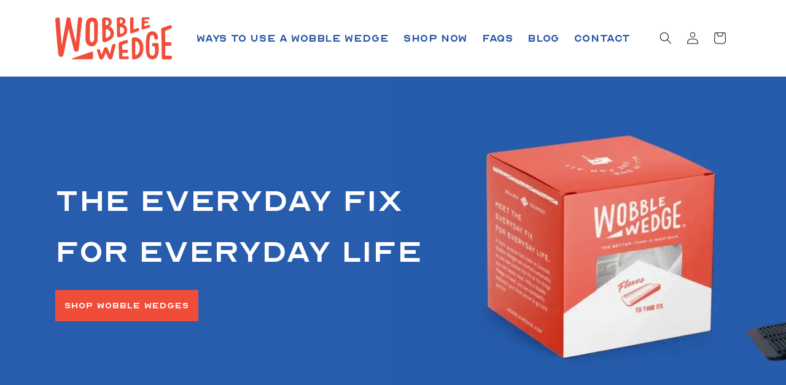

--- FILE ---
content_type: text/html; charset=utf-8
request_url: https://wobblewedges.com/?attachment_id=3858
body_size: 30426
content:
<!doctype html>
<html class="no-js" lang="en">
  <head>

        <!-- Google Tag Manager -->
    <script>(function(w,d,s,l,i){w[l]=w[l]||[];w[l].push({'gtm.start':
    new Date().getTime(),event:'gtm.js'});var f=d.getElementsByTagName(s)[0],
    j=d.createElement(s),dl=l!='dataLayer'?'&l='+l:'';j.async=true;j.src=
    'https://www.googletagmanager.com/gtm.js?id='+i+dl;f.parentNode.insertBefore(j,f);
    })(window,document,'script','dataLayer','GTM-NLVWV8VS');</script>
    <!-- End Google Tag Manager -->
    <meta charset="utf-8">
    <meta http-equiv="X-UA-Compatible" content="IE=edge">
    <meta name="viewport" content="width=device-width,initial-scale=1">
    <meta name="theme-color" content="">
    <link rel="canonical" href="https://wobblewedges.com/">
    <meta name="google-site-verification" content="7g4L1Bt7wxDFgfcpt8QgD0KltRRoWUMXCSHvvom_xlQ" /><link rel="icon" type="image/png" href="//wobblewedges.com/cdn/shop/files/WW_logo_mark_red_25ed785d-ccc1-4221-8e22-8eb1e8b70b4c.png?crop=center&height=32&v=1706307540&width=32"><link rel="preconnect" href="https://fonts.shopifycdn.com" crossorigin><title>
      Wobble Wedge
</title>

    

    

<meta property="og:site_name" content="Wobble Wedge">
<meta property="og:url" content="https://wobblewedges.com/">
<meta property="og:title" content="Wobble Wedge">
<meta property="og:type" content="website">
<meta property="og:description" content="Wobble Wedge"><meta property="og:image" content="http://wobblewedges.com/cdn/shop/files/WW_logo_main_red-RGB_2x_6e2d8ca8-68f5-46ca-8474-f874ebe89f13.png?height=628&pad_color=ffffff&v=1706307340&width=1200">
  <meta property="og:image:secure_url" content="https://wobblewedges.com/cdn/shop/files/WW_logo_main_red-RGB_2x_6e2d8ca8-68f5-46ca-8474-f874ebe89f13.png?height=628&pad_color=ffffff&v=1706307340&width=1200">
  <meta property="og:image:width" content="1200">
  <meta property="og:image:height" content="628"><meta name="twitter:card" content="summary_large_image">
<meta name="twitter:title" content="Wobble Wedge">
<meta name="twitter:description" content="Wobble Wedge">


    <script src="//wobblewedges.com/cdn/shop/t/1/assets/constants.js?v=58251544750838685771706233923" defer="defer"></script>
    <script src="//wobblewedges.com/cdn/shop/t/1/assets/pubsub.js?v=158357773527763999511706233929" defer="defer"></script>
    <script src="//wobblewedges.com/cdn/shop/t/1/assets/global.js?v=40820548392383841591706233925" defer="defer"></script><script>window.performance && window.performance.mark && window.performance.mark('shopify.content_for_header.start');</script><meta id="shopify-digital-wallet" name="shopify-digital-wallet" content="/68352573685/digital_wallets/dialog">
<meta name="shopify-checkout-api-token" content="064e3ad39629960e037f4f172f3e0480">
<script async="async" src="/checkouts/internal/preloads.js?locale=en-US"></script>
<link rel="preconnect" href="https://shop.app" crossorigin="anonymous">
<script async="async" src="https://shop.app/checkouts/internal/preloads.js?locale=en-US&shop_id=68352573685" crossorigin="anonymous"></script>
<script id="apple-pay-shop-capabilities" type="application/json">{"shopId":68352573685,"countryCode":"US","currencyCode":"USD","merchantCapabilities":["supports3DS"],"merchantId":"gid:\/\/shopify\/Shop\/68352573685","merchantName":"Wobble Wedge","requiredBillingContactFields":["postalAddress","email"],"requiredShippingContactFields":["postalAddress","email"],"shippingType":"shipping","supportedNetworks":["visa","masterCard","amex","discover","elo","jcb"],"total":{"type":"pending","label":"Wobble Wedge","amount":"1.00"},"shopifyPaymentsEnabled":true,"supportsSubscriptions":true}</script>
<script id="shopify-features" type="application/json">{"accessToken":"064e3ad39629960e037f4f172f3e0480","betas":["rich-media-storefront-analytics"],"domain":"wobblewedges.com","predictiveSearch":true,"shopId":68352573685,"locale":"en"}</script>
<script>var Shopify = Shopify || {};
Shopify.shop = "wobble-wedge.myshopify.com";
Shopify.locale = "en";
Shopify.currency = {"active":"USD","rate":"1.0"};
Shopify.country = "US";
Shopify.theme = {"name":"Wobble Wedges Theme","id":139561664757,"schema_name":"Dawn","schema_version":"12.0.0","theme_store_id":887,"role":"main"};
Shopify.theme.handle = "null";
Shopify.theme.style = {"id":null,"handle":null};
Shopify.cdnHost = "wobblewedges.com/cdn";
Shopify.routes = Shopify.routes || {};
Shopify.routes.root = "/";</script>
<script type="module">!function(o){(o.Shopify=o.Shopify||{}).modules=!0}(window);</script>
<script>!function(o){function n(){var o=[];function n(){o.push(Array.prototype.slice.apply(arguments))}return n.q=o,n}var t=o.Shopify=o.Shopify||{};t.loadFeatures=n(),t.autoloadFeatures=n()}(window);</script>
<script>
  window.ShopifyPay = window.ShopifyPay || {};
  window.ShopifyPay.apiHost = "shop.app\/pay";
  window.ShopifyPay.redirectState = null;
</script>
<script id="shop-js-analytics" type="application/json">{"pageType":"index"}</script>
<script defer="defer" async type="module" src="//wobblewedges.com/cdn/shopifycloud/shop-js/modules/v2/client.init-shop-cart-sync_BT-GjEfc.en.esm.js"></script>
<script defer="defer" async type="module" src="//wobblewedges.com/cdn/shopifycloud/shop-js/modules/v2/chunk.common_D58fp_Oc.esm.js"></script>
<script defer="defer" async type="module" src="//wobblewedges.com/cdn/shopifycloud/shop-js/modules/v2/chunk.modal_xMitdFEc.esm.js"></script>
<script type="module">
  await import("//wobblewedges.com/cdn/shopifycloud/shop-js/modules/v2/client.init-shop-cart-sync_BT-GjEfc.en.esm.js");
await import("//wobblewedges.com/cdn/shopifycloud/shop-js/modules/v2/chunk.common_D58fp_Oc.esm.js");
await import("//wobblewedges.com/cdn/shopifycloud/shop-js/modules/v2/chunk.modal_xMitdFEc.esm.js");

  window.Shopify.SignInWithShop?.initShopCartSync?.({"fedCMEnabled":true,"windoidEnabled":true});

</script>
<script>
  window.Shopify = window.Shopify || {};
  if (!window.Shopify.featureAssets) window.Shopify.featureAssets = {};
  window.Shopify.featureAssets['shop-js'] = {"shop-cart-sync":["modules/v2/client.shop-cart-sync_DZOKe7Ll.en.esm.js","modules/v2/chunk.common_D58fp_Oc.esm.js","modules/v2/chunk.modal_xMitdFEc.esm.js"],"init-fed-cm":["modules/v2/client.init-fed-cm_B6oLuCjv.en.esm.js","modules/v2/chunk.common_D58fp_Oc.esm.js","modules/v2/chunk.modal_xMitdFEc.esm.js"],"shop-cash-offers":["modules/v2/client.shop-cash-offers_D2sdYoxE.en.esm.js","modules/v2/chunk.common_D58fp_Oc.esm.js","modules/v2/chunk.modal_xMitdFEc.esm.js"],"shop-login-button":["modules/v2/client.shop-login-button_QeVjl5Y3.en.esm.js","modules/v2/chunk.common_D58fp_Oc.esm.js","modules/v2/chunk.modal_xMitdFEc.esm.js"],"pay-button":["modules/v2/client.pay-button_DXTOsIq6.en.esm.js","modules/v2/chunk.common_D58fp_Oc.esm.js","modules/v2/chunk.modal_xMitdFEc.esm.js"],"shop-button":["modules/v2/client.shop-button_DQZHx9pm.en.esm.js","modules/v2/chunk.common_D58fp_Oc.esm.js","modules/v2/chunk.modal_xMitdFEc.esm.js"],"avatar":["modules/v2/client.avatar_BTnouDA3.en.esm.js"],"init-windoid":["modules/v2/client.init-windoid_CR1B-cfM.en.esm.js","modules/v2/chunk.common_D58fp_Oc.esm.js","modules/v2/chunk.modal_xMitdFEc.esm.js"],"init-shop-for-new-customer-accounts":["modules/v2/client.init-shop-for-new-customer-accounts_C_vY_xzh.en.esm.js","modules/v2/client.shop-login-button_QeVjl5Y3.en.esm.js","modules/v2/chunk.common_D58fp_Oc.esm.js","modules/v2/chunk.modal_xMitdFEc.esm.js"],"init-shop-email-lookup-coordinator":["modules/v2/client.init-shop-email-lookup-coordinator_BI7n9ZSv.en.esm.js","modules/v2/chunk.common_D58fp_Oc.esm.js","modules/v2/chunk.modal_xMitdFEc.esm.js"],"init-shop-cart-sync":["modules/v2/client.init-shop-cart-sync_BT-GjEfc.en.esm.js","modules/v2/chunk.common_D58fp_Oc.esm.js","modules/v2/chunk.modal_xMitdFEc.esm.js"],"shop-toast-manager":["modules/v2/client.shop-toast-manager_DiYdP3xc.en.esm.js","modules/v2/chunk.common_D58fp_Oc.esm.js","modules/v2/chunk.modal_xMitdFEc.esm.js"],"init-customer-accounts":["modules/v2/client.init-customer-accounts_D9ZNqS-Q.en.esm.js","modules/v2/client.shop-login-button_QeVjl5Y3.en.esm.js","modules/v2/chunk.common_D58fp_Oc.esm.js","modules/v2/chunk.modal_xMitdFEc.esm.js"],"init-customer-accounts-sign-up":["modules/v2/client.init-customer-accounts-sign-up_iGw4briv.en.esm.js","modules/v2/client.shop-login-button_QeVjl5Y3.en.esm.js","modules/v2/chunk.common_D58fp_Oc.esm.js","modules/v2/chunk.modal_xMitdFEc.esm.js"],"shop-follow-button":["modules/v2/client.shop-follow-button_CqMgW2wH.en.esm.js","modules/v2/chunk.common_D58fp_Oc.esm.js","modules/v2/chunk.modal_xMitdFEc.esm.js"],"checkout-modal":["modules/v2/client.checkout-modal_xHeaAweL.en.esm.js","modules/v2/chunk.common_D58fp_Oc.esm.js","modules/v2/chunk.modal_xMitdFEc.esm.js"],"shop-login":["modules/v2/client.shop-login_D91U-Q7h.en.esm.js","modules/v2/chunk.common_D58fp_Oc.esm.js","modules/v2/chunk.modal_xMitdFEc.esm.js"],"lead-capture":["modules/v2/client.lead-capture_BJmE1dJe.en.esm.js","modules/v2/chunk.common_D58fp_Oc.esm.js","modules/v2/chunk.modal_xMitdFEc.esm.js"],"payment-terms":["modules/v2/client.payment-terms_Ci9AEqFq.en.esm.js","modules/v2/chunk.common_D58fp_Oc.esm.js","modules/v2/chunk.modal_xMitdFEc.esm.js"]};
</script>
<script id="__st">var __st={"a":68352573685,"offset":-25200,"reqid":"0b874bbd-d009-4d21-b2c3-fb1efa9527a2-1769059700","pageurl":"wobblewedges.com\/?attachment_id=3858","u":"49e9bb7c577e","p":"home"};</script>
<script>window.ShopifyPaypalV4VisibilityTracking = true;</script>
<script id="captcha-bootstrap">!function(){'use strict';const t='contact',e='account',n='new_comment',o=[[t,t],['blogs',n],['comments',n],[t,'customer']],c=[[e,'customer_login'],[e,'guest_login'],[e,'recover_customer_password'],[e,'create_customer']],r=t=>t.map((([t,e])=>`form[action*='/${t}']:not([data-nocaptcha='true']) input[name='form_type'][value='${e}']`)).join(','),a=t=>()=>t?[...document.querySelectorAll(t)].map((t=>t.form)):[];function s(){const t=[...o],e=r(t);return a(e)}const i='password',u='form_key',d=['recaptcha-v3-token','g-recaptcha-response','h-captcha-response',i],f=()=>{try{return window.sessionStorage}catch{return}},m='__shopify_v',_=t=>t.elements[u];function p(t,e,n=!1){try{const o=window.sessionStorage,c=JSON.parse(o.getItem(e)),{data:r}=function(t){const{data:e,action:n}=t;return t[m]||n?{data:e,action:n}:{data:t,action:n}}(c);for(const[e,n]of Object.entries(r))t.elements[e]&&(t.elements[e].value=n);n&&o.removeItem(e)}catch(o){console.error('form repopulation failed',{error:o})}}const l='form_type',E='cptcha';function T(t){t.dataset[E]=!0}const w=window,h=w.document,L='Shopify',v='ce_forms',y='captcha';let A=!1;((t,e)=>{const n=(g='f06e6c50-85a8-45c8-87d0-21a2b65856fe',I='https://cdn.shopify.com/shopifycloud/storefront-forms-hcaptcha/ce_storefront_forms_captcha_hcaptcha.v1.5.2.iife.js',D={infoText:'Protected by hCaptcha',privacyText:'Privacy',termsText:'Terms'},(t,e,n)=>{const o=w[L][v],c=o.bindForm;if(c)return c(t,g,e,D).then(n);var r;o.q.push([[t,g,e,D],n]),r=I,A||(h.body.append(Object.assign(h.createElement('script'),{id:'captcha-provider',async:!0,src:r})),A=!0)});var g,I,D;w[L]=w[L]||{},w[L][v]=w[L][v]||{},w[L][v].q=[],w[L][y]=w[L][y]||{},w[L][y].protect=function(t,e){n(t,void 0,e),T(t)},Object.freeze(w[L][y]),function(t,e,n,w,h,L){const[v,y,A,g]=function(t,e,n){const i=e?o:[],u=t?c:[],d=[...i,...u],f=r(d),m=r(i),_=r(d.filter((([t,e])=>n.includes(e))));return[a(f),a(m),a(_),s()]}(w,h,L),I=t=>{const e=t.target;return e instanceof HTMLFormElement?e:e&&e.form},D=t=>v().includes(t);t.addEventListener('submit',(t=>{const e=I(t);if(!e)return;const n=D(e)&&!e.dataset.hcaptchaBound&&!e.dataset.recaptchaBound,o=_(e),c=g().includes(e)&&(!o||!o.value);(n||c)&&t.preventDefault(),c&&!n&&(function(t){try{if(!f())return;!function(t){const e=f();if(!e)return;const n=_(t);if(!n)return;const o=n.value;o&&e.removeItem(o)}(t);const e=Array.from(Array(32),(()=>Math.random().toString(36)[2])).join('');!function(t,e){_(t)||t.append(Object.assign(document.createElement('input'),{type:'hidden',name:u})),t.elements[u].value=e}(t,e),function(t,e){const n=f();if(!n)return;const o=[...t.querySelectorAll(`input[type='${i}']`)].map((({name:t})=>t)),c=[...d,...o],r={};for(const[a,s]of new FormData(t).entries())c.includes(a)||(r[a]=s);n.setItem(e,JSON.stringify({[m]:1,action:t.action,data:r}))}(t,e)}catch(e){console.error('failed to persist form',e)}}(e),e.submit())}));const S=(t,e)=>{t&&!t.dataset[E]&&(n(t,e.some((e=>e===t))),T(t))};for(const o of['focusin','change'])t.addEventListener(o,(t=>{const e=I(t);D(e)&&S(e,y())}));const B=e.get('form_key'),M=e.get(l),P=B&&M;t.addEventListener('DOMContentLoaded',(()=>{const t=y();if(P)for(const e of t)e.elements[l].value===M&&p(e,B);[...new Set([...A(),...v().filter((t=>'true'===t.dataset.shopifyCaptcha))])].forEach((e=>S(e,t)))}))}(h,new URLSearchParams(w.location.search),n,t,e,['guest_login'])})(!0,!0)}();</script>
<script integrity="sha256-4kQ18oKyAcykRKYeNunJcIwy7WH5gtpwJnB7kiuLZ1E=" data-source-attribution="shopify.loadfeatures" defer="defer" src="//wobblewedges.com/cdn/shopifycloud/storefront/assets/storefront/load_feature-a0a9edcb.js" crossorigin="anonymous"></script>
<script crossorigin="anonymous" defer="defer" src="//wobblewedges.com/cdn/shopifycloud/storefront/assets/shopify_pay/storefront-65b4c6d7.js?v=20250812"></script>
<script data-source-attribution="shopify.dynamic_checkout.dynamic.init">var Shopify=Shopify||{};Shopify.PaymentButton=Shopify.PaymentButton||{isStorefrontPortableWallets:!0,init:function(){window.Shopify.PaymentButton.init=function(){};var t=document.createElement("script");t.src="https://wobblewedges.com/cdn/shopifycloud/portable-wallets/latest/portable-wallets.en.js",t.type="module",document.head.appendChild(t)}};
</script>
<script data-source-attribution="shopify.dynamic_checkout.buyer_consent">
  function portableWalletsHideBuyerConsent(e){var t=document.getElementById("shopify-buyer-consent"),n=document.getElementById("shopify-subscription-policy-button");t&&n&&(t.classList.add("hidden"),t.setAttribute("aria-hidden","true"),n.removeEventListener("click",e))}function portableWalletsShowBuyerConsent(e){var t=document.getElementById("shopify-buyer-consent"),n=document.getElementById("shopify-subscription-policy-button");t&&n&&(t.classList.remove("hidden"),t.removeAttribute("aria-hidden"),n.addEventListener("click",e))}window.Shopify?.PaymentButton&&(window.Shopify.PaymentButton.hideBuyerConsent=portableWalletsHideBuyerConsent,window.Shopify.PaymentButton.showBuyerConsent=portableWalletsShowBuyerConsent);
</script>
<script data-source-attribution="shopify.dynamic_checkout.cart.bootstrap">document.addEventListener("DOMContentLoaded",(function(){function t(){return document.querySelector("shopify-accelerated-checkout-cart, shopify-accelerated-checkout")}if(t())Shopify.PaymentButton.init();else{new MutationObserver((function(e,n){t()&&(Shopify.PaymentButton.init(),n.disconnect())})).observe(document.body,{childList:!0,subtree:!0})}}));
</script>
<link id="shopify-accelerated-checkout-styles" rel="stylesheet" media="screen" href="https://wobblewedges.com/cdn/shopifycloud/portable-wallets/latest/accelerated-checkout-backwards-compat.css" crossorigin="anonymous">
<style id="shopify-accelerated-checkout-cart">
        #shopify-buyer-consent {
  margin-top: 1em;
  display: inline-block;
  width: 100%;
}

#shopify-buyer-consent.hidden {
  display: none;
}

#shopify-subscription-policy-button {
  background: none;
  border: none;
  padding: 0;
  text-decoration: underline;
  font-size: inherit;
  cursor: pointer;
}

#shopify-subscription-policy-button::before {
  box-shadow: none;
}

      </style>
<script id="sections-script" data-sections="header" defer="defer" src="//wobblewedges.com/cdn/shop/t/1/compiled_assets/scripts.js?v=398"></script>
<script>window.performance && window.performance.mark && window.performance.mark('shopify.content_for_header.end');</script>


    <style data-shopify>
      @font-face {
  font-family: Assistant;
  font-weight: 400;
  font-style: normal;
  font-display: swap;
  src: url("//wobblewedges.com/cdn/fonts/assistant/assistant_n4.9120912a469cad1cc292572851508ca49d12e768.woff2") format("woff2"),
       url("//wobblewedges.com/cdn/fonts/assistant/assistant_n4.6e9875ce64e0fefcd3f4446b7ec9036b3ddd2985.woff") format("woff");
}

      @font-face {
  font-family: Assistant;
  font-weight: 700;
  font-style: normal;
  font-display: swap;
  src: url("//wobblewedges.com/cdn/fonts/assistant/assistant_n7.bf44452348ec8b8efa3aa3068825305886b1c83c.woff2") format("woff2"),
       url("//wobblewedges.com/cdn/fonts/assistant/assistant_n7.0c887fee83f6b3bda822f1150b912c72da0f7b64.woff") format("woff");
}

      
      
      @font-face {
  font-family: Assistant;
  font-weight: 400;
  font-style: normal;
  font-display: swap;
  src: url("//wobblewedges.com/cdn/fonts/assistant/assistant_n4.9120912a469cad1cc292572851508ca49d12e768.woff2") format("woff2"),
       url("//wobblewedges.com/cdn/fonts/assistant/assistant_n4.6e9875ce64e0fefcd3f4446b7ec9036b3ddd2985.woff") format("woff");
}


      
        :root,
        .color-background-1 {
          --color-background: 255,255,255;
        
          --gradient-background: #ffffff;
        

        

        --color-foreground: 18,18,18;
        --color-background-contrast: 191,191,191;
        --color-shadow: 18,18,18;
        --color-button: 239,76,58;
        --color-button-text: 255,255,255;
        --color-secondary-button: 255,255,255;
        --color-secondary-button-text: 240,77,59;
        --color-link: 240,77,59;
        --color-badge-foreground: 18,18,18;
        --color-badge-background: 255,255,255;
        --color-badge-border: 18,18,18;
        --payment-terms-background-color: rgb(255 255 255);
      }
      
        
        .color-background-2 {
          --color-background: 211,227,230;
        
          --gradient-background: #d3e3e6;
        

        

        --color-foreground: 18,18,18;
        --color-background-contrast: 130,175,184;
        --color-shadow: 18,18,18;
        --color-button: 18,18,18;
        --color-button-text: 243,243,243;
        --color-secondary-button: 211,227,230;
        --color-secondary-button-text: 36,83,165;
        --color-link: 36,83,165;
        --color-badge-foreground: 18,18,18;
        --color-badge-background: 211,227,230;
        --color-badge-border: 18,18,18;
        --payment-terms-background-color: rgb(211 227 230);
      }
      
        
        .color-inverse {
          --color-background: 0,0,0;
        
          --gradient-background: #000000;
        

        

        --color-foreground: 255,255,255;
        --color-background-contrast: 128,128,128;
        --color-shadow: 18,18,18;
        --color-button: 239,76,58;
        --color-button-text: 255,255,255;
        --color-secondary-button: 0,0,0;
        --color-secondary-button-text: 255,255,255;
        --color-link: 255,255,255;
        --color-badge-foreground: 255,255,255;
        --color-badge-background: 0,0,0;
        --color-badge-border: 255,255,255;
        --payment-terms-background-color: rgb(0 0 0);
      }
      
        
        .color-accent-1 {
          --color-background: 18,18,18;
        
          --gradient-background: #121212;
        

        

        --color-foreground: 255,255,255;
        --color-background-contrast: 146,146,146;
        --color-shadow: 18,18,18;
        --color-button: 255,255,255;
        --color-button-text: 18,18,18;
        --color-secondary-button: 18,18,18;
        --color-secondary-button-text: 255,255,255;
        --color-link: 255,255,255;
        --color-badge-foreground: 255,255,255;
        --color-badge-background: 18,18,18;
        --color-badge-border: 255,255,255;
        --payment-terms-background-color: rgb(18 18 18);
      }
      
        
        .color-accent-2 {
          --color-background: 37,85,167;
        
          --gradient-background: #2555a7;
        

        

        --color-foreground: 255,255,255;
        --color-background-contrast: 14,32,63;
        --color-shadow: 18,18,18;
        --color-button: 255,255,255;
        --color-button-text: 51,79,180;
        --color-secondary-button: 37,85,167;
        --color-secondary-button-text: 255,255,255;
        --color-link: 255,255,255;
        --color-badge-foreground: 255,255,255;
        --color-badge-background: 37,85,167;
        --color-badge-border: 255,255,255;
        --payment-terms-background-color: rgb(37 85 167);
      }
      

      body, .color-background-1, .color-background-2, .color-inverse, .color-accent-1, .color-accent-2 {
        color: rgba(var(--color-foreground), 0.75);
        background-color: rgb(var(--color-background));
      }

      :root {
        --font-body-family: Assistant, sans-serif;
        --font-body-style: normal;
        --font-body-weight: 400;
        --font-body-weight-bold: 700;

        --font-heading-family: Assistant, sans-serif;
        --font-heading-style: normal;
        --font-heading-weight: 400;

        --font-body-scale: 1.0;
        --font-heading-scale: 1.0;

        --media-padding: px;
        --media-border-opacity: 0.05;
        --media-border-width: 0px;
        --media-radius: 0px;
        --media-shadow-opacity: 0.0;
        --media-shadow-horizontal-offset: 0px;
        --media-shadow-vertical-offset: 4px;
        --media-shadow-blur-radius: 5px;
        --media-shadow-visible: 0;

        --page-width: 120rem;
        --page-width-margin: 0rem;

        --product-card-image-padding: 0.0rem;
        --product-card-corner-radius: 0.0rem;
        --product-card-text-alignment: left;
        --product-card-border-width: 0.0rem;
        --product-card-border-opacity: 0.1;
        --product-card-shadow-opacity: 0.0;
        --product-card-shadow-visible: 0;
        --product-card-shadow-horizontal-offset: 0.0rem;
        --product-card-shadow-vertical-offset: 0.4rem;
        --product-card-shadow-blur-radius: 0.5rem;

        --collection-card-image-padding: 0.0rem;
        --collection-card-corner-radius: 0.0rem;
        --collection-card-text-alignment: left;
        --collection-card-border-width: 0.0rem;
        --collection-card-border-opacity: 0.1;
        --collection-card-shadow-opacity: 0.0;
        --collection-card-shadow-visible: 0;
        --collection-card-shadow-horizontal-offset: 0.0rem;
        --collection-card-shadow-vertical-offset: 0.4rem;
        --collection-card-shadow-blur-radius: 0.5rem;

        --blog-card-image-padding: 0.0rem;
        --blog-card-corner-radius: 0.0rem;
        --blog-card-text-alignment: left;
        --blog-card-border-width: 0.0rem;
        --blog-card-border-opacity: 0.1;
        --blog-card-shadow-opacity: 0.0;
        --blog-card-shadow-visible: 0;
        --blog-card-shadow-horizontal-offset: 0.0rem;
        --blog-card-shadow-vertical-offset: 0.4rem;
        --blog-card-shadow-blur-radius: 0.5rem;

        --badge-corner-radius: 4.0rem;

        --popup-border-width: 1px;
        --popup-border-opacity: 0.1;
        --popup-corner-radius: 0px;
        --popup-shadow-opacity: 0.05;
        --popup-shadow-horizontal-offset: 0px;
        --popup-shadow-vertical-offset: 4px;
        --popup-shadow-blur-radius: 5px;

        --drawer-border-width: 1px;
        --drawer-border-opacity: 0.1;
        --drawer-shadow-opacity: 0.0;
        --drawer-shadow-horizontal-offset: 0px;
        --drawer-shadow-vertical-offset: 4px;
        --drawer-shadow-blur-radius: 5px;

        --spacing-sections-desktop: 0px;
        --spacing-sections-mobile: 0px;

        --grid-desktop-vertical-spacing: 8px;
        --grid-desktop-horizontal-spacing: 8px;
        --grid-mobile-vertical-spacing: 4px;
        --grid-mobile-horizontal-spacing: 4px;

        --text-boxes-border-opacity: 0.1;
        --text-boxes-border-width: 0px;
        --text-boxes-radius: 0px;
        --text-boxes-shadow-opacity: 0.0;
        --text-boxes-shadow-visible: 0;
        --text-boxes-shadow-horizontal-offset: 0px;
        --text-boxes-shadow-vertical-offset: 4px;
        --text-boxes-shadow-blur-radius: 5px;

        --buttons-radius: 0px;
        --buttons-radius-outset: 0px;
        --buttons-border-width: 2px;
        --buttons-border-opacity: 1.0;
        --buttons-shadow-opacity: 0.0;
        --buttons-shadow-visible: 0;
        --buttons-shadow-horizontal-offset: 0px;
        --buttons-shadow-vertical-offset: 4px;
        --buttons-shadow-blur-radius: 5px;
        --buttons-border-offset: 0px;

        --inputs-radius: 0px;
        --inputs-border-width: 1px;
        --inputs-border-opacity: 0.55;
        --inputs-shadow-opacity: 0.0;
        --inputs-shadow-horizontal-offset: 0px;
        --inputs-margin-offset: 0px;
        --inputs-shadow-vertical-offset: 4px;
        --inputs-shadow-blur-radius: 5px;
        --inputs-radius-outset: 0px;

        --variant-pills-radius: 40px;
        --variant-pills-border-width: 1px;
        --variant-pills-border-opacity: 0.55;
        --variant-pills-shadow-opacity: 0.0;
        --variant-pills-shadow-horizontal-offset: 0px;
        --variant-pills-shadow-vertical-offset: 4px;
        --variant-pills-shadow-blur-radius: 5px;
      }

      *,
      *::before,
      *::after {
        box-sizing: inherit;
      }

      html {
        box-sizing: border-box;
        font-size: calc(var(--font-body-scale) * 62.5%);
        height: 100%;
      }

      body {
        display: grid;
        grid-template-rows: auto auto 1fr auto;
        grid-template-columns: 100%;
        min-height: 100%;
        margin: 0;
        font-size: 1.5rem;
        letter-spacing: 0.06rem;
        line-height: calc(1 + 0.8 / var(--font-body-scale));
        font-family: var(--font-body-family);
        font-style: var(--font-body-style);
        font-weight: var(--font-body-weight);
      }

      @media screen and (min-width: 750px) {
        body {
          font-size: 1.6rem;
        }
      }
    </style>

    <link href="//wobblewedges.com/cdn/shop/t/1/assets/base.css?v=148798542954104812001719284156" rel="stylesheet" type="text/css" media="all" />
<link rel="preload" as="font" href="//wobblewedges.com/cdn/fonts/assistant/assistant_n4.9120912a469cad1cc292572851508ca49d12e768.woff2" type="font/woff2" crossorigin><link rel="preload" as="font" href="//wobblewedges.com/cdn/fonts/assistant/assistant_n4.9120912a469cad1cc292572851508ca49d12e768.woff2" type="font/woff2" crossorigin><link
        rel="stylesheet"
        href="//wobblewedges.com/cdn/shop/t/1/assets/component-predictive-search.css?v=118923337488134913561706233920"
        media="print"
        onload="this.media='all'"
      ><script>
      document.documentElement.className = document.documentElement.className.replace('no-js', 'js');
      if (Shopify.designMode) {
        document.documentElement.classList.add('shopify-design-mode');
      }
    </script>
  <link href="https://monorail-edge.shopifysvc.com" rel="dns-prefetch">
<script>(function(){if ("sendBeacon" in navigator && "performance" in window) {try {var session_token_from_headers = performance.getEntriesByType('navigation')[0].serverTiming.find(x => x.name == '_s').description;} catch {var session_token_from_headers = undefined;}var session_cookie_matches = document.cookie.match(/_shopify_s=([^;]*)/);var session_token_from_cookie = session_cookie_matches && session_cookie_matches.length === 2 ? session_cookie_matches[1] : "";var session_token = session_token_from_headers || session_token_from_cookie || "";function handle_abandonment_event(e) {var entries = performance.getEntries().filter(function(entry) {return /monorail-edge.shopifysvc.com/.test(entry.name);});if (!window.abandonment_tracked && entries.length === 0) {window.abandonment_tracked = true;var currentMs = Date.now();var navigation_start = performance.timing.navigationStart;var payload = {shop_id: 68352573685,url: window.location.href,navigation_start,duration: currentMs - navigation_start,session_token,page_type: "index"};window.navigator.sendBeacon("https://monorail-edge.shopifysvc.com/v1/produce", JSON.stringify({schema_id: "online_store_buyer_site_abandonment/1.1",payload: payload,metadata: {event_created_at_ms: currentMs,event_sent_at_ms: currentMs}}));}}window.addEventListener('pagehide', handle_abandonment_event);}}());</script>
<script id="web-pixels-manager-setup">(function e(e,d,r,n,o){if(void 0===o&&(o={}),!Boolean(null===(a=null===(i=window.Shopify)||void 0===i?void 0:i.analytics)||void 0===a?void 0:a.replayQueue)){var i,a;window.Shopify=window.Shopify||{};var t=window.Shopify;t.analytics=t.analytics||{};var s=t.analytics;s.replayQueue=[],s.publish=function(e,d,r){return s.replayQueue.push([e,d,r]),!0};try{self.performance.mark("wpm:start")}catch(e){}var l=function(){var e={modern:/Edge?\/(1{2}[4-9]|1[2-9]\d|[2-9]\d{2}|\d{4,})\.\d+(\.\d+|)|Firefox\/(1{2}[4-9]|1[2-9]\d|[2-9]\d{2}|\d{4,})\.\d+(\.\d+|)|Chrom(ium|e)\/(9{2}|\d{3,})\.\d+(\.\d+|)|(Maci|X1{2}).+ Version\/(15\.\d+|(1[6-9]|[2-9]\d|\d{3,})\.\d+)([,.]\d+|)( \(\w+\)|)( Mobile\/\w+|) Safari\/|Chrome.+OPR\/(9{2}|\d{3,})\.\d+\.\d+|(CPU[ +]OS|iPhone[ +]OS|CPU[ +]iPhone|CPU IPhone OS|CPU iPad OS)[ +]+(15[._]\d+|(1[6-9]|[2-9]\d|\d{3,})[._]\d+)([._]\d+|)|Android:?[ /-](13[3-9]|1[4-9]\d|[2-9]\d{2}|\d{4,})(\.\d+|)(\.\d+|)|Android.+Firefox\/(13[5-9]|1[4-9]\d|[2-9]\d{2}|\d{4,})\.\d+(\.\d+|)|Android.+Chrom(ium|e)\/(13[3-9]|1[4-9]\d|[2-9]\d{2}|\d{4,})\.\d+(\.\d+|)|SamsungBrowser\/([2-9]\d|\d{3,})\.\d+/,legacy:/Edge?\/(1[6-9]|[2-9]\d|\d{3,})\.\d+(\.\d+|)|Firefox\/(5[4-9]|[6-9]\d|\d{3,})\.\d+(\.\d+|)|Chrom(ium|e)\/(5[1-9]|[6-9]\d|\d{3,})\.\d+(\.\d+|)([\d.]+$|.*Safari\/(?![\d.]+ Edge\/[\d.]+$))|(Maci|X1{2}).+ Version\/(10\.\d+|(1[1-9]|[2-9]\d|\d{3,})\.\d+)([,.]\d+|)( \(\w+\)|)( Mobile\/\w+|) Safari\/|Chrome.+OPR\/(3[89]|[4-9]\d|\d{3,})\.\d+\.\d+|(CPU[ +]OS|iPhone[ +]OS|CPU[ +]iPhone|CPU IPhone OS|CPU iPad OS)[ +]+(10[._]\d+|(1[1-9]|[2-9]\d|\d{3,})[._]\d+)([._]\d+|)|Android:?[ /-](13[3-9]|1[4-9]\d|[2-9]\d{2}|\d{4,})(\.\d+|)(\.\d+|)|Mobile Safari.+OPR\/([89]\d|\d{3,})\.\d+\.\d+|Android.+Firefox\/(13[5-9]|1[4-9]\d|[2-9]\d{2}|\d{4,})\.\d+(\.\d+|)|Android.+Chrom(ium|e)\/(13[3-9]|1[4-9]\d|[2-9]\d{2}|\d{4,})\.\d+(\.\d+|)|Android.+(UC? ?Browser|UCWEB|U3)[ /]?(15\.([5-9]|\d{2,})|(1[6-9]|[2-9]\d|\d{3,})\.\d+)\.\d+|SamsungBrowser\/(5\.\d+|([6-9]|\d{2,})\.\d+)|Android.+MQ{2}Browser\/(14(\.(9|\d{2,})|)|(1[5-9]|[2-9]\d|\d{3,})(\.\d+|))(\.\d+|)|K[Aa][Ii]OS\/(3\.\d+|([4-9]|\d{2,})\.\d+)(\.\d+|)/},d=e.modern,r=e.legacy,n=navigator.userAgent;return n.match(d)?"modern":n.match(r)?"legacy":"unknown"}(),u="modern"===l?"modern":"legacy",c=(null!=n?n:{modern:"",legacy:""})[u],f=function(e){return[e.baseUrl,"/wpm","/b",e.hashVersion,"modern"===e.buildTarget?"m":"l",".js"].join("")}({baseUrl:d,hashVersion:r,buildTarget:u}),m=function(e){var d=e.version,r=e.bundleTarget,n=e.surface,o=e.pageUrl,i=e.monorailEndpoint;return{emit:function(e){var a=e.status,t=e.errorMsg,s=(new Date).getTime(),l=JSON.stringify({metadata:{event_sent_at_ms:s},events:[{schema_id:"web_pixels_manager_load/3.1",payload:{version:d,bundle_target:r,page_url:o,status:a,surface:n,error_msg:t},metadata:{event_created_at_ms:s}}]});if(!i)return console&&console.warn&&console.warn("[Web Pixels Manager] No Monorail endpoint provided, skipping logging."),!1;try{return self.navigator.sendBeacon.bind(self.navigator)(i,l)}catch(e){}var u=new XMLHttpRequest;try{return u.open("POST",i,!0),u.setRequestHeader("Content-Type","text/plain"),u.send(l),!0}catch(e){return console&&console.warn&&console.warn("[Web Pixels Manager] Got an unhandled error while logging to Monorail."),!1}}}}({version:r,bundleTarget:l,surface:e.surface,pageUrl:self.location.href,monorailEndpoint:e.monorailEndpoint});try{o.browserTarget=l,function(e){var d=e.src,r=e.async,n=void 0===r||r,o=e.onload,i=e.onerror,a=e.sri,t=e.scriptDataAttributes,s=void 0===t?{}:t,l=document.createElement("script"),u=document.querySelector("head"),c=document.querySelector("body");if(l.async=n,l.src=d,a&&(l.integrity=a,l.crossOrigin="anonymous"),s)for(var f in s)if(Object.prototype.hasOwnProperty.call(s,f))try{l.dataset[f]=s[f]}catch(e){}if(o&&l.addEventListener("load",o),i&&l.addEventListener("error",i),u)u.appendChild(l);else{if(!c)throw new Error("Did not find a head or body element to append the script");c.appendChild(l)}}({src:f,async:!0,onload:function(){if(!function(){var e,d;return Boolean(null===(d=null===(e=window.Shopify)||void 0===e?void 0:e.analytics)||void 0===d?void 0:d.initialized)}()){var d=window.webPixelsManager.init(e)||void 0;if(d){var r=window.Shopify.analytics;r.replayQueue.forEach((function(e){var r=e[0],n=e[1],o=e[2];d.publishCustomEvent(r,n,o)})),r.replayQueue=[],r.publish=d.publishCustomEvent,r.visitor=d.visitor,r.initialized=!0}}},onerror:function(){return m.emit({status:"failed",errorMsg:"".concat(f," has failed to load")})},sri:function(e){var d=/^sha384-[A-Za-z0-9+/=]+$/;return"string"==typeof e&&d.test(e)}(c)?c:"",scriptDataAttributes:o}),m.emit({status:"loading"})}catch(e){m.emit({status:"failed",errorMsg:(null==e?void 0:e.message)||"Unknown error"})}}})({shopId: 68352573685,storefrontBaseUrl: "https://wobblewedges.com",extensionsBaseUrl: "https://extensions.shopifycdn.com/cdn/shopifycloud/web-pixels-manager",monorailEndpoint: "https://monorail-edge.shopifysvc.com/unstable/produce_batch",surface: "storefront-renderer",enabledBetaFlags: ["2dca8a86"],webPixelsConfigList: [{"id":"515178741","configuration":"{\"config\":\"{\\\"pixel_id\\\":\\\"G-SS60FPTB01\\\",\\\"gtag_events\\\":[{\\\"type\\\":\\\"purchase\\\",\\\"action_label\\\":\\\"G-SS60FPTB01\\\"},{\\\"type\\\":\\\"page_view\\\",\\\"action_label\\\":\\\"G-SS60FPTB01\\\"},{\\\"type\\\":\\\"view_item\\\",\\\"action_label\\\":\\\"G-SS60FPTB01\\\"},{\\\"type\\\":\\\"search\\\",\\\"action_label\\\":\\\"G-SS60FPTB01\\\"},{\\\"type\\\":\\\"add_to_cart\\\",\\\"action_label\\\":\\\"G-SS60FPTB01\\\"},{\\\"type\\\":\\\"begin_checkout\\\",\\\"action_label\\\":\\\"G-SS60FPTB01\\\"},{\\\"type\\\":\\\"add_payment_info\\\",\\\"action_label\\\":\\\"G-SS60FPTB01\\\"}],\\\"enable_monitoring_mode\\\":false}\"}","eventPayloadVersion":"v1","runtimeContext":"OPEN","scriptVersion":"b2a88bafab3e21179ed38636efcd8a93","type":"APP","apiClientId":1780363,"privacyPurposes":[],"dataSharingAdjustments":{"protectedCustomerApprovalScopes":["read_customer_address","read_customer_email","read_customer_name","read_customer_personal_data","read_customer_phone"]}},{"id":"108429557","eventPayloadVersion":"1","runtimeContext":"LAX","scriptVersion":"1","type":"CUSTOM","privacyPurposes":[],"name":"AP Ads Conversion Tracking "},{"id":"shopify-app-pixel","configuration":"{}","eventPayloadVersion":"v1","runtimeContext":"STRICT","scriptVersion":"0450","apiClientId":"shopify-pixel","type":"APP","privacyPurposes":["ANALYTICS","MARKETING"]},{"id":"shopify-custom-pixel","eventPayloadVersion":"v1","runtimeContext":"LAX","scriptVersion":"0450","apiClientId":"shopify-pixel","type":"CUSTOM","privacyPurposes":["ANALYTICS","MARKETING"]}],isMerchantRequest: false,initData: {"shop":{"name":"Wobble Wedge","paymentSettings":{"currencyCode":"USD"},"myshopifyDomain":"wobble-wedge.myshopify.com","countryCode":"US","storefrontUrl":"https:\/\/wobblewedges.com"},"customer":null,"cart":null,"checkout":null,"productVariants":[],"purchasingCompany":null},},"https://wobblewedges.com/cdn","fcfee988w5aeb613cpc8e4bc33m6693e112",{"modern":"","legacy":""},{"shopId":"68352573685","storefrontBaseUrl":"https:\/\/wobblewedges.com","extensionBaseUrl":"https:\/\/extensions.shopifycdn.com\/cdn\/shopifycloud\/web-pixels-manager","surface":"storefront-renderer","enabledBetaFlags":"[\"2dca8a86\"]","isMerchantRequest":"false","hashVersion":"fcfee988w5aeb613cpc8e4bc33m6693e112","publish":"custom","events":"[[\"page_viewed\",{}]]"});</script><script>
  window.ShopifyAnalytics = window.ShopifyAnalytics || {};
  window.ShopifyAnalytics.meta = window.ShopifyAnalytics.meta || {};
  window.ShopifyAnalytics.meta.currency = 'USD';
  var meta = {"page":{"pageType":"home","requestId":"0b874bbd-d009-4d21-b2c3-fb1efa9527a2-1769059700"}};
  for (var attr in meta) {
    window.ShopifyAnalytics.meta[attr] = meta[attr];
  }
</script>
<script class="analytics">
  (function () {
    var customDocumentWrite = function(content) {
      var jquery = null;

      if (window.jQuery) {
        jquery = window.jQuery;
      } else if (window.Checkout && window.Checkout.$) {
        jquery = window.Checkout.$;
      }

      if (jquery) {
        jquery('body').append(content);
      }
    };

    var hasLoggedConversion = function(token) {
      if (token) {
        return document.cookie.indexOf('loggedConversion=' + token) !== -1;
      }
      return false;
    }

    var setCookieIfConversion = function(token) {
      if (token) {
        var twoMonthsFromNow = new Date(Date.now());
        twoMonthsFromNow.setMonth(twoMonthsFromNow.getMonth() + 2);

        document.cookie = 'loggedConversion=' + token + '; expires=' + twoMonthsFromNow;
      }
    }

    var trekkie = window.ShopifyAnalytics.lib = window.trekkie = window.trekkie || [];
    if (trekkie.integrations) {
      return;
    }
    trekkie.methods = [
      'identify',
      'page',
      'ready',
      'track',
      'trackForm',
      'trackLink'
    ];
    trekkie.factory = function(method) {
      return function() {
        var args = Array.prototype.slice.call(arguments);
        args.unshift(method);
        trekkie.push(args);
        return trekkie;
      };
    };
    for (var i = 0; i < trekkie.methods.length; i++) {
      var key = trekkie.methods[i];
      trekkie[key] = trekkie.factory(key);
    }
    trekkie.load = function(config) {
      trekkie.config = config || {};
      trekkie.config.initialDocumentCookie = document.cookie;
      var first = document.getElementsByTagName('script')[0];
      var script = document.createElement('script');
      script.type = 'text/javascript';
      script.onerror = function(e) {
        var scriptFallback = document.createElement('script');
        scriptFallback.type = 'text/javascript';
        scriptFallback.onerror = function(error) {
                var Monorail = {
      produce: function produce(monorailDomain, schemaId, payload) {
        var currentMs = new Date().getTime();
        var event = {
          schema_id: schemaId,
          payload: payload,
          metadata: {
            event_created_at_ms: currentMs,
            event_sent_at_ms: currentMs
          }
        };
        return Monorail.sendRequest("https://" + monorailDomain + "/v1/produce", JSON.stringify(event));
      },
      sendRequest: function sendRequest(endpointUrl, payload) {
        // Try the sendBeacon API
        if (window && window.navigator && typeof window.navigator.sendBeacon === 'function' && typeof window.Blob === 'function' && !Monorail.isIos12()) {
          var blobData = new window.Blob([payload], {
            type: 'text/plain'
          });

          if (window.navigator.sendBeacon(endpointUrl, blobData)) {
            return true;
          } // sendBeacon was not successful

        } // XHR beacon

        var xhr = new XMLHttpRequest();

        try {
          xhr.open('POST', endpointUrl);
          xhr.setRequestHeader('Content-Type', 'text/plain');
          xhr.send(payload);
        } catch (e) {
          console.log(e);
        }

        return false;
      },
      isIos12: function isIos12() {
        return window.navigator.userAgent.lastIndexOf('iPhone; CPU iPhone OS 12_') !== -1 || window.navigator.userAgent.lastIndexOf('iPad; CPU OS 12_') !== -1;
      }
    };
    Monorail.produce('monorail-edge.shopifysvc.com',
      'trekkie_storefront_load_errors/1.1',
      {shop_id: 68352573685,
      theme_id: 139561664757,
      app_name: "storefront",
      context_url: window.location.href,
      source_url: "//wobblewedges.com/cdn/s/trekkie.storefront.1bbfab421998800ff09850b62e84b8915387986d.min.js"});

        };
        scriptFallback.async = true;
        scriptFallback.src = '//wobblewedges.com/cdn/s/trekkie.storefront.1bbfab421998800ff09850b62e84b8915387986d.min.js';
        first.parentNode.insertBefore(scriptFallback, first);
      };
      script.async = true;
      script.src = '//wobblewedges.com/cdn/s/trekkie.storefront.1bbfab421998800ff09850b62e84b8915387986d.min.js';
      first.parentNode.insertBefore(script, first);
    };
    trekkie.load(
      {"Trekkie":{"appName":"storefront","development":false,"defaultAttributes":{"shopId":68352573685,"isMerchantRequest":null,"themeId":139561664757,"themeCityHash":"16508264849299817094","contentLanguage":"en","currency":"USD","eventMetadataId":"f02635f4-48bf-4c6e-b757-7a5cc2f9ed72"},"isServerSideCookieWritingEnabled":true,"monorailRegion":"shop_domain","enabledBetaFlags":["65f19447"]},"Session Attribution":{},"S2S":{"facebookCapiEnabled":false,"source":"trekkie-storefront-renderer","apiClientId":580111}}
    );

    var loaded = false;
    trekkie.ready(function() {
      if (loaded) return;
      loaded = true;

      window.ShopifyAnalytics.lib = window.trekkie;

      var originalDocumentWrite = document.write;
      document.write = customDocumentWrite;
      try { window.ShopifyAnalytics.merchantGoogleAnalytics.call(this); } catch(error) {};
      document.write = originalDocumentWrite;

      window.ShopifyAnalytics.lib.page(null,{"pageType":"home","requestId":"0b874bbd-d009-4d21-b2c3-fb1efa9527a2-1769059700","shopifyEmitted":true});

      var match = window.location.pathname.match(/checkouts\/(.+)\/(thank_you|post_purchase)/)
      var token = match? match[1]: undefined;
      if (!hasLoggedConversion(token)) {
        setCookieIfConversion(token);
        
      }
    });


        var eventsListenerScript = document.createElement('script');
        eventsListenerScript.async = true;
        eventsListenerScript.src = "//wobblewedges.com/cdn/shopifycloud/storefront/assets/shop_events_listener-3da45d37.js";
        document.getElementsByTagName('head')[0].appendChild(eventsListenerScript);

})();</script>
<script
  defer
  src="https://wobblewedges.com/cdn/shopifycloud/perf-kit/shopify-perf-kit-3.0.4.min.js"
  data-application="storefront-renderer"
  data-shop-id="68352573685"
  data-render-region="gcp-us-central1"
  data-page-type="index"
  data-theme-instance-id="139561664757"
  data-theme-name="Dawn"
  data-theme-version="12.0.0"
  data-monorail-region="shop_domain"
  data-resource-timing-sampling-rate="10"
  data-shs="true"
  data-shs-beacon="true"
  data-shs-export-with-fetch="true"
  data-shs-logs-sample-rate="1"
  data-shs-beacon-endpoint="https://wobblewedges.com/api/collect"
></script>
</head>

  <body class="gradient animate--hover-vertical-lift">
    <a class="skip-to-content-link button visually-hidden" href="#MainContent">
      Skip to content
    </a><!-- BEGIN sections: header-group -->
<div id="shopify-section-sections--17332965802229__header" class="shopify-section shopify-section-group-header-group section-header"><link rel="stylesheet" href="//wobblewedges.com/cdn/shop/t/1/assets/component-list-menu.css?v=151968516119678728991706233917" media="print" onload="this.media='all'">
<link rel="stylesheet" href="//wobblewedges.com/cdn/shop/t/1/assets/component-search.css?v=165164710990765432851706233921" media="print" onload="this.media='all'">
<link rel="stylesheet" href="//wobblewedges.com/cdn/shop/t/1/assets/component-menu-drawer.css?v=31331429079022630271706233918" media="print" onload="this.media='all'">
<link rel="stylesheet" href="//wobblewedges.com/cdn/shop/t/1/assets/component-cart-notification.css?v=54116361853792938221706233914" media="print" onload="this.media='all'">
<link rel="stylesheet" href="//wobblewedges.com/cdn/shop/t/1/assets/component-cart-items.css?v=145340746371385151771706233914" media="print" onload="this.media='all'"><link rel="stylesheet" href="//wobblewedges.com/cdn/shop/t/1/assets/component-price.css?v=70172745017360139101706233920" media="print" onload="this.media='all'"><link rel="stylesheet" href="//wobblewedges.com/cdn/shop/t/1/assets/component-mega-menu.css?v=10110889665867715061706233917" media="print" onload="this.media='all'">
  <noscript><link href="//wobblewedges.com/cdn/shop/t/1/assets/component-mega-menu.css?v=10110889665867715061706233917" rel="stylesheet" type="text/css" media="all" /></noscript><noscript><link href="//wobblewedges.com/cdn/shop/t/1/assets/component-list-menu.css?v=151968516119678728991706233917" rel="stylesheet" type="text/css" media="all" /></noscript>
<noscript><link href="//wobblewedges.com/cdn/shop/t/1/assets/component-search.css?v=165164710990765432851706233921" rel="stylesheet" type="text/css" media="all" /></noscript>
<noscript><link href="//wobblewedges.com/cdn/shop/t/1/assets/component-menu-drawer.css?v=31331429079022630271706233918" rel="stylesheet" type="text/css" media="all" /></noscript>
<noscript><link href="//wobblewedges.com/cdn/shop/t/1/assets/component-cart-notification.css?v=54116361853792938221706233914" rel="stylesheet" type="text/css" media="all" /></noscript>
<noscript><link href="//wobblewedges.com/cdn/shop/t/1/assets/component-cart-items.css?v=145340746371385151771706233914" rel="stylesheet" type="text/css" media="all" /></noscript>

<style>
  header-drawer {
    justify-self: start;
    margin-left: -1.2rem;
  }@media screen and (min-width: 990px) {
      header-drawer {
        display: none;
      }
    }.menu-drawer-container {
    display: flex;
  }

  .list-menu {
    list-style: none;
    padding: 0;
    margin: 0;
  }

  .list-menu--inline {
    display: inline-flex;
    flex-wrap: wrap;
  }

  summary.list-menu__item {
    padding-right: 2.7rem;
  }

  .list-menu__item {
    display: flex;
    align-items: center;
    line-height: calc(1 + 0.3 / var(--font-body-scale));
  }

  .list-menu__item--link {
    text-decoration: none;
    padding-bottom: 1rem;
    padding-top: 1rem;
    line-height: calc(1 + 0.8 / var(--font-body-scale));
  }

  @media screen and (min-width: 750px) {
    .list-menu__item--link {
      padding-bottom: 0.5rem;
      padding-top: 0.5rem;
    }
  }
</style><style data-shopify>.header {
    padding: 10px 3rem 10px 3rem;
  }

  .section-header {
    position: sticky; /* This is for fixing a Safari z-index issue. PR #2147 */
    margin-bottom: 0px;
  }

  @media screen and (min-width: 750px) {
    .section-header {
      margin-bottom: 0px;
    }
  }

  @media screen and (min-width: 990px) {
    .header {
      padding-top: 20px;
      padding-bottom: 20px;
    }
  }</style><script src="//wobblewedges.com/cdn/shop/t/1/assets/details-disclosure.js?v=13653116266235556501706233924" defer="defer"></script>
<script src="//wobblewedges.com/cdn/shop/t/1/assets/details-modal.js?v=25581673532751508451706233924" defer="defer"></script>
<script src="//wobblewedges.com/cdn/shop/t/1/assets/cart-notification.js?v=133508293167896966491706233911" defer="defer"></script>
<script src="//wobblewedges.com/cdn/shop/t/1/assets/search-form.js?v=133129549252120666541706233932" defer="defer"></script><svg xmlns="http://www.w3.org/2000/svg" class="hidden">
  <symbol id="icon-search" viewbox="0 0 18 19" fill="none">
    <path fill-rule="evenodd" clip-rule="evenodd" d="M11.03 11.68A5.784 5.784 0 112.85 3.5a5.784 5.784 0 018.18 8.18zm.26 1.12a6.78 6.78 0 11.72-.7l5.4 5.4a.5.5 0 11-.71.7l-5.41-5.4z" fill="currentColor"/>
  </symbol>

  <symbol id="icon-reset" class="icon icon-close"  fill="none" viewBox="0 0 18 18" stroke="currentColor">
    <circle r="8.5" cy="9" cx="9" stroke-opacity="0.2"/>
    <path d="M6.82972 6.82915L1.17193 1.17097" stroke-linecap="round" stroke-linejoin="round" transform="translate(5 5)"/>
    <path d="M1.22896 6.88502L6.77288 1.11523" stroke-linecap="round" stroke-linejoin="round" transform="translate(5 5)"/>
  </symbol>

  <symbol id="icon-close" class="icon icon-close" fill="none" viewBox="0 0 18 17">
    <path d="M.865 15.978a.5.5 0 00.707.707l7.433-7.431 7.579 7.282a.501.501 0 00.846-.37.5.5 0 00-.153-.351L9.712 8.546l7.417-7.416a.5.5 0 10-.707-.708L8.991 7.853 1.413.573a.5.5 0 10-.693.72l7.563 7.268-7.418 7.417z" fill="currentColor">
  </symbol>
</svg><sticky-header data-sticky-type="on-scroll-up" class="header-wrapper color-background-1 gradient header-wrapper--border-bottom"><header class="header header--middle-left header--mobile-center page-width header--has-menu header--has-social header--has-account">

<header-drawer data-breakpoint="tablet">
  <details id="Details-menu-drawer-container" class="menu-drawer-container">
    <summary
      class="header__icon header__icon--menu header__icon--summary link focus-inset"
      aria-label="Menu"
    >
      <span>
        <svg
  xmlns="http://www.w3.org/2000/svg"
  aria-hidden="true"
  focusable="false"
  class="icon icon-hamburger"
  fill="none"
  viewBox="0 0 18 16"
>
  <path d="M1 .5a.5.5 0 100 1h15.71a.5.5 0 000-1H1zM.5 8a.5.5 0 01.5-.5h15.71a.5.5 0 010 1H1A.5.5 0 01.5 8zm0 7a.5.5 0 01.5-.5h15.71a.5.5 0 010 1H1a.5.5 0 01-.5-.5z" fill="currentColor">
</svg>

        <svg
  xmlns="http://www.w3.org/2000/svg"
  aria-hidden="true"
  focusable="false"
  class="icon icon-close"
  fill="none"
  viewBox="0 0 18 17"
>
  <path d="M.865 15.978a.5.5 0 00.707.707l7.433-7.431 7.579 7.282a.501.501 0 00.846-.37.5.5 0 00-.153-.351L9.712 8.546l7.417-7.416a.5.5 0 10-.707-.708L8.991 7.853 1.413.573a.5.5 0 10-.693.72l7.563 7.268-7.418 7.417z" fill="currentColor">
</svg>

      </span>
    </summary>
    <div id="menu-drawer" class="gradient menu-drawer motion-reduce color-background-1">
      <div class="menu-drawer__inner-container">
        <div class="menu-drawer__navigation-container">
          <nav class="menu-drawer__navigation">
            <ul class="menu-drawer__menu has-submenu list-menu" role="list"><li><a
                      id="HeaderDrawer-ways-to-use-a-wobble-wedge"
                      href="/pages/whats-a-wobble-wedge"
                      class="menu-drawer__menu-item list-menu__item link link--text focus-inset"
                      
                    >
                      Ways to Use a Wobble Wedge
                    </a></li><li><a
                      id="HeaderDrawer-shop-now"
                      href="/collections/all-products"
                      class="menu-drawer__menu-item list-menu__item link link--text focus-inset"
                      
                    >
                      Shop Now
                    </a></li><li><a
                      id="HeaderDrawer-faqs"
                      href="/pages/faqs"
                      class="menu-drawer__menu-item list-menu__item link link--text focus-inset"
                      
                    >
                      FAQs
                    </a></li><li><a
                      id="HeaderDrawer-blog"
                      href="/blogs/blog"
                      class="menu-drawer__menu-item list-menu__item link link--text focus-inset"
                      
                    >
                      Blog
                    </a></li><li><a
                      id="HeaderDrawer-contact"
                      href="/pages/contact"
                      class="menu-drawer__menu-item list-menu__item link link--text focus-inset"
                      
                    >
                      Contact
                    </a></li></ul>
          </nav>
          <div class="menu-drawer__utility-links"><a
                href="https://wobblewedges.com/customer_authentication/redirect?locale=en&region_country=US"
                class="menu-drawer__account link focus-inset h5 medium-hide large-up-hide"
              >
                <svg
  xmlns="http://www.w3.org/2000/svg"
  aria-hidden="true"
  focusable="false"
  class="icon icon-account"
  fill="none"
  viewBox="0 0 18 19"
>
  <path fill-rule="evenodd" clip-rule="evenodd" d="M6 4.5a3 3 0 116 0 3 3 0 01-6 0zm3-4a4 4 0 100 8 4 4 0 000-8zm5.58 12.15c1.12.82 1.83 2.24 1.91 4.85H1.51c.08-2.6.79-4.03 1.9-4.85C4.66 11.75 6.5 11.5 9 11.5s4.35.26 5.58 1.15zM9 10.5c-2.5 0-4.65.24-6.17 1.35C1.27 12.98.5 14.93.5 18v.5h17V18c0-3.07-.77-5.02-2.33-6.15-1.52-1.1-3.67-1.35-6.17-1.35z" fill="currentColor">
</svg>

Log in</a><div class="menu-drawer__localization header-localization">
</div><ul class="list list-social list-unstyled" role="list"><li class="list-social__item">
                  <a href="https://www.facebook.com/wobblewedges" class="list-social__link link"><svg aria-hidden="true" focusable="false" class="icon icon-facebook" viewBox="0 0 20 20">
  <path fill="currentColor" d="M18 10.049C18 5.603 14.419 2 10 2c-4.419 0-8 3.603-8 8.049C2 14.067 4.925 17.396 8.75 18v-5.624H6.719v-2.328h2.03V8.275c0-2.017 1.195-3.132 3.023-3.132.874 0 1.79.158 1.79.158v1.98h-1.009c-.994 0-1.303.621-1.303 1.258v1.51h2.219l-.355 2.326H11.25V18c3.825-.604 6.75-3.933 6.75-7.951Z"/>
</svg>
<span class="visually-hidden">Facebook</span>
                  </a>
                </li><li class="list-social__item">
                  <a href="https://www.instagram.com/wobblewedges" class="list-social__link link"><svg aria-hidden="true" focusable="false" class="icon icon-instagram" viewBox="0 0 20 20">
  <path fill="currentColor" fill-rule="evenodd" d="M13.23 3.492c-.84-.037-1.096-.046-3.23-.046-2.144 0-2.39.01-3.238.055-.776.027-1.195.164-1.487.273a2.43 2.43 0 0 0-.912.593 2.486 2.486 0 0 0-.602.922c-.11.282-.238.702-.274 1.486-.046.84-.046 1.095-.046 3.23 0 2.134.01 2.39.046 3.229.004.51.097 1.016.274 1.495.145.365.319.639.602.913.282.282.538.456.92.602.474.176.974.268 1.479.273.848.046 1.103.046 3.238.046 2.134 0 2.39-.01 3.23-.046.784-.036 1.203-.164 1.486-.273.374-.146.648-.329.921-.602.283-.283.447-.548.602-.922.177-.476.27-.979.274-1.486.037-.84.046-1.095.046-3.23 0-2.134-.01-2.39-.055-3.229-.027-.784-.164-1.204-.274-1.495a2.43 2.43 0 0 0-.593-.913 2.604 2.604 0 0 0-.92-.602c-.284-.11-.703-.237-1.488-.273ZM6.697 2.05c.857-.036 1.131-.045 3.302-.045 1.1-.014 2.202.001 3.302.045.664.014 1.321.14 1.943.374a3.968 3.968 0 0 1 1.414.922c.41.397.728.88.93 1.414.23.622.354 1.279.365 1.942C18 7.56 18 7.824 18 10.005c0 2.17-.01 2.444-.046 3.292-.036.858-.173 1.442-.374 1.943-.2.53-.474.976-.92 1.423a3.896 3.896 0 0 1-1.415.922c-.51.191-1.095.337-1.943.374-.857.036-1.122.045-3.302.045-2.171 0-2.445-.009-3.302-.055-.849-.027-1.432-.164-1.943-.364a4.152 4.152 0 0 1-1.414-.922 4.128 4.128 0 0 1-.93-1.423c-.183-.51-.329-1.085-.365-1.943C2.009 12.45 2 12.167 2 10.004c0-2.161 0-2.435.055-3.302.027-.848.164-1.432.365-1.942a4.44 4.44 0 0 1 .92-1.414 4.18 4.18 0 0 1 1.415-.93c.51-.183 1.094-.33 1.943-.366Zm.427 4.806a4.105 4.105 0 1 1 5.805 5.805 4.105 4.105 0 0 1-5.805-5.805Zm1.882 5.371a2.668 2.668 0 1 0 2.042-4.93 2.668 2.668 0 0 0-2.042 4.93Zm5.922-5.942a.958.958 0 1 1-1.355-1.355.958.958 0 0 1 1.355 1.355Z" clip-rule="evenodd"/>
</svg>
<span class="visually-hidden">Instagram</span>
                  </a>
                </li></ul>
          </div>
        </div>
      </div>
    </div>
  </details>
</header-drawer>
<h1 class="header__heading"><a href="/" class="header__heading-link link link--text focus-inset"><div class="header__heading-logo-wrapper">
                
                <img src="//wobblewedges.com/cdn/shop/files/WW_logo_main_red-RGB_2x_6e2d8ca8-68f5-46ca-8474-f874ebe89f13.png?v=1706307340&amp;width=600" alt="Wobble Wedge" srcset="//wobblewedges.com/cdn/shop/files/WW_logo_main_red-RGB_2x_6e2d8ca8-68f5-46ca-8474-f874ebe89f13.png?v=1706307340&amp;width=190 190w, //wobblewedges.com/cdn/shop/files/WW_logo_main_red-RGB_2x_6e2d8ca8-68f5-46ca-8474-f874ebe89f13.png?v=1706307340&amp;width=285 285w, //wobblewedges.com/cdn/shop/files/WW_logo_main_red-RGB_2x_6e2d8ca8-68f5-46ca-8474-f874ebe89f13.png?v=1706307340&amp;width=380 380w" width="190" height="68.59908883826878" loading="eager" class="header__heading-logo motion-reduce" sizes="(max-width: 380px) 50vw, 190px">
              </div></a></h1>

<nav class="header__inline-menu">
  <ul class="list-menu list-menu--inline" role="list"><li><a
            id="HeaderMenu-ways-to-use-a-wobble-wedge"
            href="/pages/whats-a-wobble-wedge"
            class="header__menu-item list-menu__item link link--text focus-inset"
            
          >
            <span
            >Ways to Use a Wobble Wedge</span>
          </a></li><li><a
            id="HeaderMenu-shop-now"
            href="/collections/all-products"
            class="header__menu-item list-menu__item link link--text focus-inset"
            
          >
            <span
            >Shop Now</span>
          </a></li><li><a
            id="HeaderMenu-faqs"
            href="/pages/faqs"
            class="header__menu-item list-menu__item link link--text focus-inset"
            
          >
            <span
            >FAQs</span>
          </a></li><li><a
            id="HeaderMenu-blog"
            href="/blogs/blog"
            class="header__menu-item list-menu__item link link--text focus-inset"
            
          >
            <span
            >Blog</span>
          </a></li><li><a
            id="HeaderMenu-contact"
            href="/pages/contact"
            class="header__menu-item list-menu__item link link--text focus-inset"
            
          >
            <span
            >Contact</span>
          </a></li></ul>
</nav>

<div class="header__icons header__icons--localization header-localization">
      <div class="desktop-localization-wrapper">
</div>
      

<details-modal class="header__search">
  <details>
    <summary
      class="header__icon header__icon--search header__icon--summary link focus-inset modal__toggle"
      aria-haspopup="dialog"
      aria-label="Search"
    >
      <span>
        <svg class="modal__toggle-open icon icon-search" aria-hidden="true" focusable="false">
          <use href="#icon-search">
        </svg>
        <svg class="modal__toggle-close icon icon-close" aria-hidden="true" focusable="false">
          <use href="#icon-close">
        </svg>
      </span>
    </summary>
    <div
      class="search-modal modal__content gradient"
      role="dialog"
      aria-modal="true"
      aria-label="Search"
    >
      <div class="modal-overlay"></div>
      <div
        class="search-modal__content search-modal__content-bottom"
        tabindex="-1"
      ><predictive-search class="search-modal__form" data-loading-text="Loading..."><form action="/search" method="get" role="search" class="search search-modal__form">
          <div class="field">
            <input
              class="search__input field__input"
              id="Search-In-Modal"
              type="search"
              name="q"
              value=""
              placeholder="Search"role="combobox"
                aria-expanded="false"
                aria-owns="predictive-search-results"
                aria-controls="predictive-search-results"
                aria-haspopup="listbox"
                aria-autocomplete="list"
                autocorrect="off"
                autocomplete="off"
                autocapitalize="off"
                spellcheck="false">
            <label class="field__label" for="Search-In-Modal">Search</label>
            <input type="hidden" name="options[prefix]" value="last">
            <button
              type="reset"
              class="reset__button field__button hidden"
              aria-label="Clear search term"
            >
              <svg class="icon icon-close" aria-hidden="true" focusable="false">
                <use xlink:href="#icon-reset">
              </svg>
            </button>
            <button class="search__button field__button" aria-label="Search">
              <svg class="icon icon-search" aria-hidden="true" focusable="false">
                <use href="#icon-search">
              </svg>
            </button>
          </div><div class="predictive-search predictive-search--header" tabindex="-1" data-predictive-search>

<link href="//wobblewedges.com/cdn/shop/t/1/assets/component-loading-spinner.css?v=116724955567955766481706233917" rel="stylesheet" type="text/css" media="all" />

<div class="predictive-search__loading-state">
  <svg
    aria-hidden="true"
    focusable="false"
    class="spinner"
    viewBox="0 0 66 66"
    xmlns="http://www.w3.org/2000/svg"
  >
    <circle class="path" fill="none" stroke-width="6" cx="33" cy="33" r="30"></circle>
  </svg>
</div>
</div>

            <span class="predictive-search-status visually-hidden" role="status" aria-hidden="true"></span></form></predictive-search><button
          type="button"
          class="search-modal__close-button modal__close-button link link--text focus-inset"
          aria-label="Close"
        >
          <svg class="icon icon-close" aria-hidden="true" focusable="false">
            <use href="#icon-close">
          </svg>
        </button>
      </div>
    </div>
  </details>
</details-modal>

<a href="https://wobblewedges.com/customer_authentication/redirect?locale=en&region_country=US" class="header__icon header__icon--account link focus-inset small-hide">
          <svg
  xmlns="http://www.w3.org/2000/svg"
  aria-hidden="true"
  focusable="false"
  class="icon icon-account"
  fill="none"
  viewBox="0 0 18 19"
>
  <path fill-rule="evenodd" clip-rule="evenodd" d="M6 4.5a3 3 0 116 0 3 3 0 01-6 0zm3-4a4 4 0 100 8 4 4 0 000-8zm5.58 12.15c1.12.82 1.83 2.24 1.91 4.85H1.51c.08-2.6.79-4.03 1.9-4.85C4.66 11.75 6.5 11.5 9 11.5s4.35.26 5.58 1.15zM9 10.5c-2.5 0-4.65.24-6.17 1.35C1.27 12.98.5 14.93.5 18v.5h17V18c0-3.07-.77-5.02-2.33-6.15-1.52-1.1-3.67-1.35-6.17-1.35z" fill="currentColor">
</svg>

          <span class="visually-hidden">Log in</span>
        </a><a href="/cart" class="header__icon header__icon--cart link focus-inset" id="cart-icon-bubble"><svg
  class="icon icon-cart-empty"
  aria-hidden="true"
  focusable="false"
  xmlns="http://www.w3.org/2000/svg"
  viewBox="0 0 40 40"
  fill="none"
>
  <path d="m15.75 11.8h-3.16l-.77 11.6a5 5 0 0 0 4.99 5.34h7.38a5 5 0 0 0 4.99-5.33l-.78-11.61zm0 1h-2.22l-.71 10.67a4 4 0 0 0 3.99 4.27h7.38a4 4 0 0 0 4-4.27l-.72-10.67h-2.22v.63a4.75 4.75 0 1 1 -9.5 0zm8.5 0h-7.5v.63a3.75 3.75 0 1 0 7.5 0z" fill="currentColor" fill-rule="evenodd"/>
</svg>
<span class="visually-hidden">Cart</span></a>
    </div>
  </header>
</sticky-header>

<cart-notification>
  <div class="cart-notification-wrapper page-width">
    <div
      id="cart-notification"
      class="cart-notification focus-inset color-background-1 gradient"
      aria-modal="true"
      aria-label="Item added to your cart"
      role="dialog"
      tabindex="-1"
    >
      <div class="cart-notification__header">
        <h2 class="cart-notification__heading caption-large text-body"><svg
  class="icon icon-checkmark"
  aria-hidden="true"
  focusable="false"
  xmlns="http://www.w3.org/2000/svg"
  viewBox="0 0 12 9"
  fill="none"
>
  <path fill-rule="evenodd" clip-rule="evenodd" d="M11.35.643a.5.5 0 01.006.707l-6.77 6.886a.5.5 0 01-.719-.006L.638 4.845a.5.5 0 11.724-.69l2.872 3.011 6.41-6.517a.5.5 0 01.707-.006h-.001z" fill="currentColor"/>
</svg>
Item added to your cart
        </h2>
        <button
          type="button"
          class="cart-notification__close modal__close-button link link--text focus-inset"
          aria-label="Close"
        >
          <svg class="icon icon-close" aria-hidden="true" focusable="false">
            <use href="#icon-close">
          </svg>
        </button>
      </div>
      <div id="cart-notification-product" class="cart-notification-product"></div>
      <div class="cart-notification__links">
        <a
          href="/cart"
          id="cart-notification-button"
          class="button button--secondary button--full-width"
        >View cart</a>
        <form action="/cart" method="post" id="cart-notification-form">
          <button class="button button--primary button--full-width" name="checkout">
            Check out
          </button>
        </form>
        <button type="button" class="link button-label">Continue shopping</button>
      </div>
    </div>
  </div>
</cart-notification>
<style data-shopify>
  .cart-notification {
    display: none;
  }
</style>


<script type="application/ld+json">
  {
    "@context": "http://schema.org",
    "@type": "Organization",
    "name": "Wobble Wedge",
    
      "logo": "https:\/\/wobblewedges.com\/cdn\/shop\/files\/WW_logo_main_red-RGB_2x_6e2d8ca8-68f5-46ca-8474-f874ebe89f13.png?v=1706307340\u0026width=500",
    
    "sameAs": [
      "",
      "https:\/\/www.facebook.com\/wobblewedges",
      "",
      "https:\/\/www.instagram.com\/wobblewedges",
      "",
      "",
      "",
      "",
      ""
    ],
    "url": "https:\/\/wobblewedges.com"
  }
</script>
  <script type="application/ld+json">
    {
      "@context": "http://schema.org",
      "@type": "WebSite",
      "name": "Wobble Wedge",
      "potentialAction": {
        "@type": "SearchAction",
        "target": "https:\/\/wobblewedges.com\/search?q={search_term_string}",
        "query-input": "required name=search_term_string"
      },
      "url": "https:\/\/wobblewedges.com"
    }
  </script>
</div>
<!-- END sections: header-group -->

    <main id="MainContent" class="content-for-layout focus-none" role="main" tabindex="-1">
      <section id="shopify-section-template--17332965310709__image_banner_WtxwJh" class="shopify-section section"><link href="//wobblewedges.com/cdn/shop/t/1/assets/section-image-banner.css?v=157856879886144226731706233934" rel="stylesheet" type="text/css" media="all" />
<style data-shopify>#Banner-template--17332965310709__image_banner_WtxwJh::after {
    opacity: 0.0;
  }</style><div
  id="Banner-template--17332965310709__image_banner_WtxwJh"
  class="banner banner--content-align-left banner--content-align-mobile-center banner--medium banner--stacked banner--desktop-transparent"
><div class="banner__media media banner__media-half"><img src="//wobblewedges.com/cdn/shop/files/2453A5_2.png?v=1707420840&amp;width=3840" alt="" srcset="//wobblewedges.com/cdn/shop/files/2453A5_2.png?v=1707420840&amp;width=375 375w, //wobblewedges.com/cdn/shop/files/2453A5_2.png?v=1707420840&amp;width=550 550w, //wobblewedges.com/cdn/shop/files/2453A5_2.png?v=1707420840&amp;width=750 750w, //wobblewedges.com/cdn/shop/files/2453A5_2.png?v=1707420840&amp;width=1100 1100w, //wobblewedges.com/cdn/shop/files/2453A5_2.png?v=1707420840&amp;width=1500 1500w, //wobblewedges.com/cdn/shop/files/2453A5_2.png?v=1707420840&amp;width=1780 1780w, //wobblewedges.com/cdn/shop/files/2453A5_2.png?v=1707420840&amp;width=2000 2000w, //wobblewedges.com/cdn/shop/files/2453A5_2.png?v=1707420840&amp;width=3000 3000w, //wobblewedges.com/cdn/shop/files/2453A5_2.png?v=1707420840&amp;width=3840 3840w" width="1000" height="849.9999999999999" class="banner__media-image-half" sizes="(min-width: 750px) 50vw, 100vw" fetchpriority="high">
    </div><div class="banner__media media banner__media-half"><img src="//wobblewedges.com/cdn/shop/files/2453A5_4.gif?v=1707420528&amp;width=3840" alt="" srcset="//wobblewedges.com/cdn/shop/files/2453A5_4.gif?v=1707420528&amp;width=375 375w, //wobblewedges.com/cdn/shop/files/2453A5_4.gif?v=1707420528&amp;width=550 550w, //wobblewedges.com/cdn/shop/files/2453A5_4.gif?v=1707420528&amp;width=750 750w, //wobblewedges.com/cdn/shop/files/2453A5_4.gif?v=1707420528&amp;width=1100 1100w, //wobblewedges.com/cdn/shop/files/2453A5_4.gif?v=1707420528&amp;width=1500 1500w, //wobblewedges.com/cdn/shop/files/2453A5_4.gif?v=1707420528&amp;width=1780 1780w, //wobblewedges.com/cdn/shop/files/2453A5_4.gif?v=1707420528&amp;width=2000 2000w, //wobblewedges.com/cdn/shop/files/2453A5_4.gif?v=1707420528&amp;width=3000 3000w, //wobblewedges.com/cdn/shop/files/2453A5_4.gif?v=1707420528&amp;width=3840 3840w" width="1000" height="849.9999999999999" class="banner__media-image-half" sizes="(min-width: 750px) 50vw, 100vw" fetchpriority="high">
    </div><div class="banner__content banner__content--middle-left page-width">
    <div class="banner__box content-container content-container--full-width-mobile color-inverse gradient"><h2
              class="banner__heading inline-richtext h0"
              
            >
              The Everyday Fix for Everyday Life
            </h2><div
              class="banner__buttons"
              
            ><a
                  
                    href="/collections/all"
                  
                  class="button button--primary"
                >Shop Wobble Wedges</a></div></div>
  </div>
</div>


<style> #shopify-section-template--17332965310709__image_banner_WtxwJh .button {margin: 0px !important; padding: 15px !important;} </style></section><section id="shopify-section-template--17332965310709__featured_collection" class="shopify-section section"><link href="//wobblewedges.com/cdn/shop/t/1/assets/component-card.css?v=11469293100223554981706233913" rel="stylesheet" type="text/css" media="all" />
<link href="//wobblewedges.com/cdn/shop/t/1/assets/component-price.css?v=70172745017360139101706233920" rel="stylesheet" type="text/css" media="all" />

<link href="//wobblewedges.com/cdn/shop/t/1/assets/component-slider.css?v=142503135496229589681706233922" rel="stylesheet" type="text/css" media="all" />
<link href="//wobblewedges.com/cdn/shop/t/1/assets/template-collection.css?v=58558206033505836701706233938" rel="stylesheet" type="text/css" media="all" />

<link href="//wobblewedges.com/cdn/shop/t/1/assets/quick-add.css?v=167457951211641553491706233930" rel="stylesheet" type="text/css" media="all" />
  <script src="//wobblewedges.com/cdn/shop/t/1/assets/quick-add.js?v=89084998881394762061706233931" defer="defer"></script>
  <script src="//wobblewedges.com/cdn/shop/t/1/assets/product-form.js?v=133081758708377679181706233928" defer="defer"></script><style data-shopify>.section-template--17332965310709__featured_collection-padding {
    padding-top: 60px;
    padding-bottom: 60px;
  }

  @media screen and (min-width: 750px) {
    .section-template--17332965310709__featured_collection-padding {
      padding-top: 80px;
      padding-bottom: 80px;
    }
  }</style><div class="color-background-1 isolate gradient">
  <div class="collection section-template--17332965310709__featured_collection-padding">
    <div class="collection__title title-wrapper title-wrapper--no-top-margin page-width"><h2 class="title inline-richtext h1">
          <strong>Shop Wobble Wedges® Plastic Shims</strong>
        </h2><div class="collection__description body rte"><h2>Choose your size, material, color and box quantity!</h2>
        </div></div>

    <slider-component class="slider-mobile-gutter page-width page-width-desktop">
      <ul
        id="Slider-template--17332965310709__featured_collection"
        class="grid product-grid contains-card contains-card--product contains-card--standard grid--3-col-desktop grid--2-col-tablet-down"
        role="list"
        aria-label="Slider"
      ><li
            id="Slide-template--17332965310709__featured_collection-1"
            class="grid__item"
            
          >
            

<link href="//wobblewedges.com/cdn/shop/t/1/assets/component-rating.css?v=157771854592137137841706233921" rel="stylesheet" type="text/css" media="all" />
<link href="//wobblewedges.com/cdn/shop/t/1/assets/component-volume-pricing.css?v=56284703641257077881706233923" rel="stylesheet" type="text/css" media="all" />
<div class="card-wrapper product-card-wrapper underline-links-hover">
    <div
      class="
        card card--standard
         card--media
        
        
        
        
        
      "
      style="--ratio-percent: 100%;"
    >
      <div
        class="card__inner color-background-2 gradient ratio"
        style="--ratio-percent: 100%;"
      ><div class="card__media">
            <div class="media media--transparent media--hover-effect">
              
         
              <img
                srcset="//wobblewedges.com/cdn/shop/files/standardsize-color-options.jpg?v=1709928412&width=165 165w,//wobblewedges.com/cdn/shop/files/standardsize-color-options.jpg?v=1709928412&width=360 360w,//wobblewedges.com/cdn/shop/files/standardsize-color-options.jpg?v=1709928412&width=533 533w,//wobblewedges.com/cdn/shop/files/standardsize-color-options.jpg?v=1709928412&width=720 720w,//wobblewedges.com/cdn/shop/files/standardsize-color-options.jpg?v=1709928412&width=940 940w,//wobblewedges.com/cdn/shop/files/standardsize-color-options.jpg?v=1709928412&width=1066 1066w,//wobblewedges.com/cdn/shop/files/standardsize-color-options.jpg?v=1709928412 1080w
                "
                src="//wobblewedges.com/cdn/shop/files/standardsize-color-options.jpg?v=1709928412&width=533"
                sizes="(min-width: 1200px) 267px, (min-width: 990px) calc((100vw - 130px) / 4), (min-width: 750px) calc((100vw - 120px) / 3), calc((100vw - 35px) / 2)"
                alt="Standard Size Wedge"
                class="motion-reduce"
                
                  loading="lazy"
                
                width="1080"
                height="1080"
              >
        
              
<img
                  srcset="//wobblewedges.com/cdn/shop/files/package-options.jpg?v=1718651463&width=165 165w,//wobblewedges.com/cdn/shop/files/package-options.jpg?v=1718651463&width=360 360w,//wobblewedges.com/cdn/shop/files/package-options.jpg?v=1718651463&width=533 533w,//wobblewedges.com/cdn/shop/files/package-options.jpg?v=1718651463&width=720 720w,//wobblewedges.com/cdn/shop/files/package-options.jpg?v=1718651463&width=940 940w,//wobblewedges.com/cdn/shop/files/package-options.jpg?v=1718651463&width=1066 1066w,//wobblewedges.com/cdn/shop/files/package-options.jpg?v=1718651463 1080w
                  "
                  src="//wobblewedges.com/cdn/shop/files/package-options.jpg?v=1718651463&width=533"
                  sizes="(min-width: 1200px) 267px, (min-width: 990px) calc((100vw - 130px) / 4), (min-width: 750px) calc((100vw - 120px) / 3), calc((100vw - 35px) / 2)"
                  alt=""
                  class="motion-reduce"
                  loading="lazy"
                  width="1080"
                  height="1080"
                ></div>
          </div><div class="card__content">
          <div class="card__information">
            <h3
              class="card__heading"
              
            >
              <a
                href="/products/standard-size-wedge"
                id="StandardCardNoMediaLink-template--17332965310709__featured_collection-8292933501173"
                class="full-unstyled-link"
                aria-labelledby="StandardCardNoMediaLink-template--17332965310709__featured_collection-8292933501173 NoMediaStandardBadge-template--17332965310709__featured_collection-8292933501173"
              >
                Standard Size Wedge
              </a>
            </h3>
          </div>
          <div class="card__badge bottom left"></div>
        </div>
      </div>
      <div class="card__content">
        <div class="card__information">
          <h3
            class="card__heading h5"
            
              id="title-template--17332965310709__featured_collection-8292933501173"
            
          >
            <a
              href="/products/standard-size-wedge"
              id="CardLink-template--17332965310709__featured_collection-8292933501173"
              class="full-unstyled-link"
              aria-labelledby="CardLink-template--17332965310709__featured_collection-8292933501173 Badge-template--17332965310709__featured_collection-8292933501173"
            >
              Standard Size Wedge
            </a>
          </h3>
          <div class="card-information"><span class="caption-large light"></span>
<div
  class="
    price "
>
  <div class="price__container"><div class="price__regular"><span class="visually-hidden visually-hidden--inline">Regular price</span>
        <span class="price-item price-item--regular">
          From $14.49 USD
        </span></div>
    <div class="price__sale">
        <span class="visually-hidden visually-hidden--inline">Regular price</span>
        <span>
          <s class="price-item price-item--regular">
            
              
            
          </s>
        </span><span class="visually-hidden visually-hidden--inline">Sale price</span>
      <span class="price-item price-item--sale price-item--last">
        From $14.49 USD
      </span>
    </div>
    <small class="unit-price caption hidden">
      <span class="visually-hidden">Unit price</span>
      <span class="price-item price-item--last">
        <span></span>
        <span aria-hidden="true">/</span>
        <span class="visually-hidden">&nbsp;per&nbsp;</span>
        <span>
        </span>
      </span>
    </small>
  </div></div>

</div>
        </div><div class="quick-add no-js-hidden"><modal-opener data-modal="#QuickAdd-8292933501173">
                <button
                  id="quick-add-template--17332965310709__featured_collection8292933501173-submit"
                  type="submit"
                  name="add"
                  class="quick-add__submit button button--full-width button--secondary"
                  aria-haspopup="dialog"
                  aria-labelledby="quick-add-template--17332965310709__featured_collection8292933501173-submit title-template--17332965310709__featured_collection-8292933501173"
                  data-product-url="/products/standard-size-wedge"
                >
                  Add to Cart


<link href="//wobblewedges.com/cdn/shop/t/1/assets/component-loading-spinner.css?v=116724955567955766481706233917" rel="stylesheet" type="text/css" media="all" />

<div class="loading__spinner hidden">
  <svg
    aria-hidden="true"
    focusable="false"
    class="spinner"
    viewBox="0 0 66 66"
    xmlns="http://www.w3.org/2000/svg"
  >
    <circle class="path" fill="none" stroke-width="6" cx="33" cy="33" r="30"></circle>
  </svg>
</div>
</button>
              </modal-opener>
              <quick-add-modal id="QuickAdd-8292933501173" class="quick-add-modal">
                <div
                  role="dialog"
                  aria-label="Choose options for Standard Size Wedge"
                  aria-modal="true"
                  class="quick-add-modal__content global-settings-popup"
                  tabindex="-1"
                >
                  <button
                    id="ModalClose-8292933501173"
                    type="button"
                    class="quick-add-modal__toggle"
                    aria-label="Close"
                  >
                    <svg
  xmlns="http://www.w3.org/2000/svg"
  aria-hidden="true"
  focusable="false"
  class="icon icon-close"
  fill="none"
  viewBox="0 0 18 17"
>
  <path d="M.865 15.978a.5.5 0 00.707.707l7.433-7.431 7.579 7.282a.501.501 0 00.846-.37.5.5 0 00-.153-.351L9.712 8.546l7.417-7.416a.5.5 0 10-.707-.708L8.991 7.853 1.413.573a.5.5 0 10-.693.72l7.563 7.268-7.418 7.417z" fill="currentColor">
</svg>

                  </button>
                  <div id="QuickAddInfo-8292933501173" class="quick-add-modal__content-info"></div>
                </div>
              </quick-add-modal></div><div class="card__badge bottom left"></div>
      </div>
    </div>
  </div>
          </li><li
            id="Slide-template--17332965310709__featured_collection-2"
            class="grid__item"
            
          >
            

<link href="//wobblewedges.com/cdn/shop/t/1/assets/component-rating.css?v=157771854592137137841706233921" rel="stylesheet" type="text/css" media="all" />
<link href="//wobblewedges.com/cdn/shop/t/1/assets/component-volume-pricing.css?v=56284703641257077881706233923" rel="stylesheet" type="text/css" media="all" />
<div class="card-wrapper product-card-wrapper underline-links-hover">
    <div
      class="
        card card--standard
         card--media
        
        
        
        
        
      "
      style="--ratio-percent: 100%;"
    >
      <div
        class="card__inner color-background-2 gradient ratio"
        style="--ratio-percent: 100%;"
      ><div class="card__media">
            <div class="media media--transparent media--hover-effect">
              
         
              <img
                srcset="//wobblewedges.com/cdn/shop/files/miniwedge-ft.png?v=1708994110&width=165 165w,//wobblewedges.com/cdn/shop/files/miniwedge-ft.png?v=1708994110&width=360 360w,//wobblewedges.com/cdn/shop/files/miniwedge-ft.png?v=1708994110&width=533 533w,//wobblewedges.com/cdn/shop/files/miniwedge-ft.png?v=1708994110&width=720 720w,//wobblewedges.com/cdn/shop/files/miniwedge-ft.png?v=1708994110&width=940 940w,//wobblewedges.com/cdn/shop/files/miniwedge-ft.png?v=1708994110&width=1066 1066w,//wobblewedges.com/cdn/shop/files/miniwedge-ft.png?v=1708994110 1080w
                "
                src="//wobblewedges.com/cdn/shop/files/miniwedge-ft.png?v=1708994110&width=533"
                sizes="(min-width: 1200px) 267px, (min-width: 990px) calc((100vw - 130px) / 4), (min-width: 750px) calc((100vw - 120px) / 3), calc((100vw - 35px) / 2)"
                alt="Mini Wedge"
                class="motion-reduce"
                
                  loading="lazy"
                
                width="1080"
                height="1080"
              >
        
              
<img
                  srcset="//wobblewedges.com/cdn/shop/files/Mini-Wedge3.jpg?v=1708995769&width=165 165w,//wobblewedges.com/cdn/shop/files/Mini-Wedge3.jpg?v=1708995769&width=360 360w,//wobblewedges.com/cdn/shop/files/Mini-Wedge3.jpg?v=1708995769&width=533 533w,//wobblewedges.com/cdn/shop/files/Mini-Wedge3.jpg?v=1708995769&width=720 720w,//wobblewedges.com/cdn/shop/files/Mini-Wedge3.jpg?v=1708995769&width=940 940w,//wobblewedges.com/cdn/shop/files/Mini-Wedge3.jpg?v=1708995769&width=1066 1066w,//wobblewedges.com/cdn/shop/files/Mini-Wedge3.jpg?v=1708995769 1200w
                  "
                  src="//wobblewedges.com/cdn/shop/files/Mini-Wedge3.jpg?v=1708995769&width=533"
                  sizes="(min-width: 1200px) 267px, (min-width: 990px) calc((100vw - 130px) / 4), (min-width: 750px) calc((100vw - 120px) / 3), calc((100vw - 35px) / 2)"
                  alt=""
                  class="motion-reduce"
                  loading="lazy"
                  width="1200"
                  height="960"
                ></div>
          </div><div class="card__content">
          <div class="card__information">
            <h3
              class="card__heading"
              
            >
              <a
                href="/products/mini-wedge"
                id="StandardCardNoMediaLink-template--17332965310709__featured_collection-8292937269493"
                class="full-unstyled-link"
                aria-labelledby="StandardCardNoMediaLink-template--17332965310709__featured_collection-8292937269493 NoMediaStandardBadge-template--17332965310709__featured_collection-8292937269493"
              >
                Mini Wedge
              </a>
            </h3>
          </div>
          <div class="card__badge bottom left"></div>
        </div>
      </div>
      <div class="card__content">
        <div class="card__information">
          <h3
            class="card__heading h5"
            
              id="title-template--17332965310709__featured_collection-8292937269493"
            
          >
            <a
              href="/products/mini-wedge"
              id="CardLink-template--17332965310709__featured_collection-8292937269493"
              class="full-unstyled-link"
              aria-labelledby="CardLink-template--17332965310709__featured_collection-8292937269493 Badge-template--17332965310709__featured_collection-8292937269493"
            >
              Mini Wedge
            </a>
          </h3>
          <div class="card-information"><span class="caption-large light"></span>
<div
  class="
    price "
>
  <div class="price__container"><div class="price__regular"><span class="visually-hidden visually-hidden--inline">Regular price</span>
        <span class="price-item price-item--regular">
          $8.99 USD
        </span></div>
    <div class="price__sale">
        <span class="visually-hidden visually-hidden--inline">Regular price</span>
        <span>
          <s class="price-item price-item--regular">
            
              
            
          </s>
        </span><span class="visually-hidden visually-hidden--inline">Sale price</span>
      <span class="price-item price-item--sale price-item--last">
        $8.99 USD
      </span>
    </div>
    <small class="unit-price caption hidden">
      <span class="visually-hidden">Unit price</span>
      <span class="price-item price-item--last">
        <span></span>
        <span aria-hidden="true">/</span>
        <span class="visually-hidden">&nbsp;per&nbsp;</span>
        <span>
        </span>
      </span>
    </small>
  </div></div>

</div>
        </div><div class="quick-add no-js-hidden"><modal-opener data-modal="#QuickAdd-8292937269493">
                <button
                  id="quick-add-template--17332965310709__featured_collection8292937269493-submit"
                  type="submit"
                  name="add"
                  class="quick-add__submit button button--full-width button--secondary"
                  aria-haspopup="dialog"
                  aria-labelledby="quick-add-template--17332965310709__featured_collection8292937269493-submit title-template--17332965310709__featured_collection-8292937269493"
                  data-product-url="/products/mini-wedge"
                >
                  Add to Cart


<link href="//wobblewedges.com/cdn/shop/t/1/assets/component-loading-spinner.css?v=116724955567955766481706233917" rel="stylesheet" type="text/css" media="all" />

<div class="loading__spinner hidden">
  <svg
    aria-hidden="true"
    focusable="false"
    class="spinner"
    viewBox="0 0 66 66"
    xmlns="http://www.w3.org/2000/svg"
  >
    <circle class="path" fill="none" stroke-width="6" cx="33" cy="33" r="30"></circle>
  </svg>
</div>
</button>
              </modal-opener>
              <quick-add-modal id="QuickAdd-8292937269493" class="quick-add-modal">
                <div
                  role="dialog"
                  aria-label="Choose options for Mini Wedge"
                  aria-modal="true"
                  class="quick-add-modal__content global-settings-popup"
                  tabindex="-1"
                >
                  <button
                    id="ModalClose-8292937269493"
                    type="button"
                    class="quick-add-modal__toggle"
                    aria-label="Close"
                  >
                    <svg
  xmlns="http://www.w3.org/2000/svg"
  aria-hidden="true"
  focusable="false"
  class="icon icon-close"
  fill="none"
  viewBox="0 0 18 17"
>
  <path d="M.865 15.978a.5.5 0 00.707.707l7.433-7.431 7.579 7.282a.501.501 0 00.846-.37.5.5 0 00-.153-.351L9.712 8.546l7.417-7.416a.5.5 0 10-.707-.708L8.991 7.853 1.413.573a.5.5 0 10-.693.72l7.563 7.268-7.418 7.417z" fill="currentColor">
</svg>

                  </button>
                  <div id="QuickAddInfo-8292937269493" class="quick-add-modal__content-info"></div>
                </div>
              </quick-add-modal></div><div class="card__badge bottom left"></div>
      </div>
    </div>
  </div>
          </li><li
            id="Slide-template--17332965310709__featured_collection-3"
            class="grid__item"
            
          >
            

<link href="//wobblewedges.com/cdn/shop/t/1/assets/component-rating.css?v=157771854592137137841706233921" rel="stylesheet" type="text/css" media="all" />
<link href="//wobblewedges.com/cdn/shop/t/1/assets/component-volume-pricing.css?v=56284703641257077881706233923" rel="stylesheet" type="text/css" media="all" />
<div class="card-wrapper product-card-wrapper underline-links-hover">
    <div
      class="
        card card--standard
         card--media
        
        
        
        
        
      "
      style="--ratio-percent: 100%;"
    >
      <div
        class="card__inner color-background-2 gradient ratio"
        style="--ratio-percent: 100%;"
      ><div class="card__media">
            <div class="media media--transparent media--hover-effect">
              
         
              <img
                srcset="//wobblewedges.com/cdn/shop/files/biggap-ft.png?v=1708993975&width=165 165w,//wobblewedges.com/cdn/shop/files/biggap-ft.png?v=1708993975&width=360 360w,//wobblewedges.com/cdn/shop/files/biggap-ft.png?v=1708993975&width=533 533w,//wobblewedges.com/cdn/shop/files/biggap-ft.png?v=1708993975&width=720 720w,//wobblewedges.com/cdn/shop/files/biggap-ft.png?v=1708993975&width=940 940w,//wobblewedges.com/cdn/shop/files/biggap-ft.png?v=1708993975&width=1066 1066w,//wobblewedges.com/cdn/shop/files/biggap-ft.png?v=1708993975 1080w
                "
                src="//wobblewedges.com/cdn/shop/files/biggap-ft.png?v=1708993975&width=533"
                sizes="(min-width: 1200px) 267px, (min-width: 990px) calc((100vw - 130px) / 4), (min-width: 750px) calc((100vw - 120px) / 3), calc((100vw - 35px) / 2)"
                alt="BigGap™ Large Wedge"
                class="motion-reduce"
                
                  loading="lazy"
                
                width="1080"
                height="1080"
              >
        
              
<img
                  srcset="//wobblewedges.com/cdn/shop/files/57589843_1119264484925296_3590726413327532032_o.jpg?v=1708994514&width=165 165w,//wobblewedges.com/cdn/shop/files/57589843_1119264484925296_3590726413327532032_o.jpg?v=1708994514&width=360 360w,//wobblewedges.com/cdn/shop/files/57589843_1119264484925296_3590726413327532032_o.jpg?v=1708994514&width=533 533w,//wobblewedges.com/cdn/shop/files/57589843_1119264484925296_3590726413327532032_o.jpg?v=1708994514&width=720 720w,//wobblewedges.com/cdn/shop/files/57589843_1119264484925296_3590726413327532032_o.jpg?v=1708994514&width=940 940w,//wobblewedges.com/cdn/shop/files/57589843_1119264484925296_3590726413327532032_o.jpg?v=1708994514 1000w
                  "
                  src="//wobblewedges.com/cdn/shop/files/57589843_1119264484925296_3590726413327532032_o.jpg?v=1708994514&width=533"
                  sizes="(min-width: 1200px) 267px, (min-width: 990px) calc((100vw - 130px) / 4), (min-width: 750px) calc((100vw - 120px) / 3), calc((100vw - 35px) / 2)"
                  alt=""
                  class="motion-reduce"
                  loading="lazy"
                  width="1000"
                  height="994"
                ></div>
          </div><div class="card__content">
          <div class="card__information">
            <h3
              class="card__heading"
              
            >
              <a
                href="/products/big-gap-large-wedge"
                id="StandardCardNoMediaLink-template--17332965310709__featured_collection-8292937171189"
                class="full-unstyled-link"
                aria-labelledby="StandardCardNoMediaLink-template--17332965310709__featured_collection-8292937171189 NoMediaStandardBadge-template--17332965310709__featured_collection-8292937171189"
              >
                BigGap™ Large Wedge
              </a>
            </h3>
          </div>
          <div class="card__badge bottom left"></div>
        </div>
      </div>
      <div class="card__content">
        <div class="card__information">
          <h3
            class="card__heading h5"
            
              id="title-template--17332965310709__featured_collection-8292937171189"
            
          >
            <a
              href="/products/big-gap-large-wedge"
              id="CardLink-template--17332965310709__featured_collection-8292937171189"
              class="full-unstyled-link"
              aria-labelledby="CardLink-template--17332965310709__featured_collection-8292937171189 Badge-template--17332965310709__featured_collection-8292937171189"
            >
              BigGap™ Large Wedge
            </a>
          </h3>
          <div class="card-information"><span class="caption-large light"></span>
<div
  class="
    price "
>
  <div class="price__container"><div class="price__regular"><span class="visually-hidden visually-hidden--inline">Regular price</span>
        <span class="price-item price-item--regular">
          From $15.99 USD
        </span></div>
    <div class="price__sale">
        <span class="visually-hidden visually-hidden--inline">Regular price</span>
        <span>
          <s class="price-item price-item--regular">
            
              
            
          </s>
        </span><span class="visually-hidden visually-hidden--inline">Sale price</span>
      <span class="price-item price-item--sale price-item--last">
        From $15.99 USD
      </span>
    </div>
    <small class="unit-price caption hidden">
      <span class="visually-hidden">Unit price</span>
      <span class="price-item price-item--last">
        <span></span>
        <span aria-hidden="true">/</span>
        <span class="visually-hidden">&nbsp;per&nbsp;</span>
        <span>
        </span>
      </span>
    </small>
  </div></div>

</div>
        </div><div class="quick-add no-js-hidden"><modal-opener data-modal="#QuickAdd-8292937171189">
                <button
                  id="quick-add-template--17332965310709__featured_collection8292937171189-submit"
                  type="submit"
                  name="add"
                  class="quick-add__submit button button--full-width button--secondary"
                  aria-haspopup="dialog"
                  aria-labelledby="quick-add-template--17332965310709__featured_collection8292937171189-submit title-template--17332965310709__featured_collection-8292937171189"
                  data-product-url="/products/big-gap-large-wedge"
                >
                  Add to Cart


<link href="//wobblewedges.com/cdn/shop/t/1/assets/component-loading-spinner.css?v=116724955567955766481706233917" rel="stylesheet" type="text/css" media="all" />

<div class="loading__spinner hidden">
  <svg
    aria-hidden="true"
    focusable="false"
    class="spinner"
    viewBox="0 0 66 66"
    xmlns="http://www.w3.org/2000/svg"
  >
    <circle class="path" fill="none" stroke-width="6" cx="33" cy="33" r="30"></circle>
  </svg>
</div>
</button>
              </modal-opener>
              <quick-add-modal id="QuickAdd-8292937171189" class="quick-add-modal">
                <div
                  role="dialog"
                  aria-label="Choose options for BigGap™ Large Wedge"
                  aria-modal="true"
                  class="quick-add-modal__content global-settings-popup"
                  tabindex="-1"
                >
                  <button
                    id="ModalClose-8292937171189"
                    type="button"
                    class="quick-add-modal__toggle"
                    aria-label="Close"
                  >
                    <svg
  xmlns="http://www.w3.org/2000/svg"
  aria-hidden="true"
  focusable="false"
  class="icon icon-close"
  fill="none"
  viewBox="0 0 18 17"
>
  <path d="M.865 15.978a.5.5 0 00.707.707l7.433-7.431 7.579 7.282a.501.501 0 00.846-.37.5.5 0 00-.153-.351L9.712 8.546l7.417-7.416a.5.5 0 10-.707-.708L8.991 7.853 1.413.573a.5.5 0 10-.693.72l7.563 7.268-7.418 7.417z" fill="currentColor">
</svg>

                  </button>
                  <div id="QuickAddInfo-8292937171189" class="quick-add-modal__content-info"></div>
                </div>
              </quick-add-modal></div><div class="card__badge bottom left"></div>
      </div>
    </div>
  </div>
          </li></ul></slider-component><div class="center collection__view-all">
        <a
          href="/collections/all-products"
          class="button button--secondary"
          aria-label="View all products in the All Products collection"
        >
          View all
        </a>
      </div></div>
</div>


</section><section id="shopify-section-template--17332965310709__video_wnkXcU" class="shopify-section section"><link href="//wobblewedges.com/cdn/shop/t/1/assets/video-section.css?v=163092437706280852751706233938" rel="stylesheet" type="text/css" media="all" />
<link href="//wobblewedges.com/cdn/shop/t/1/assets/component-deferred-media.css?v=14096082462203297471706233915" rel="stylesheet" type="text/css" media="all" />
<style data-shopify>.section-template--17332965310709__video_wnkXcU-padding {
    padding-top: 27px;
    padding-bottom: 27px;
  }

  @media screen and (min-width: 750px) {
    .section-template--17332965310709__video_wnkXcU-padding {
      padding-top: 36px;
      padding-bottom: 36px;
    }
  }</style><div class="color-background-1 gradient">
  <div class="video-section isolate page-width section-template--17332965310709__video_wnkXcU-padding">
    <div
      
    ></div>
    <noscript>
      <div
        class="video-section__media"
        
          style="--ratio-percent: 56.25%;"
        
      ><video playsinline="playsinline" controls="controls" preload="metadata" poster="//wobblewedges.com/cdn/shop/files/preview_images/b7e0fafb71004a60ab1a3c5023840111.thumbnail.0000000000_1100x.jpg?v=1708114999"><source src="//wobblewedges.com/cdn/shop/videos/c/vp/b7e0fafb71004a60ab1a3c5023840111/b7e0fafb71004a60ab1a3c5023840111.HD-1080p-4.8Mbps-24658482.mp4?v=0" type="video/mp4"><img src="//wobblewedges.com/cdn/shop/files/preview_images/b7e0fafb71004a60ab1a3c5023840111.thumbnail.0000000000_1100x.jpg?v=1708114999"></video>
</div>
    </noscript>
    <deferred-media
      class="video-section__media deferred-media no-js-hidden gradient global-media-settings media-fit-cover"
      data-media-id="32989891199221"
      
        style="--ratio-percent: 56.25%;"
      
    >
      <button
        id="Deferred-Poster-Modal-32989891199221"
        class="video-section__poster media deferred-media__poster media--landscape"
        type="button"
        aria-label="Load video: "
      ><img src="//wobblewedges.com/cdn/shop/files/preview_images/b7e0fafb71004a60ab1a3c5023840111.thumbnail.0000000000.jpg?v=1708114999&amp;width=3840" alt="Load video: " srcset="//wobblewedges.com/cdn/shop/files/preview_images/b7e0fafb71004a60ab1a3c5023840111.thumbnail.0000000000.jpg?v=1708114999&amp;width=375 375w, //wobblewedges.com/cdn/shop/files/preview_images/b7e0fafb71004a60ab1a3c5023840111.thumbnail.0000000000.jpg?v=1708114999&amp;width=750 750w, //wobblewedges.com/cdn/shop/files/preview_images/b7e0fafb71004a60ab1a3c5023840111.thumbnail.0000000000.jpg?v=1708114999&amp;width=1100 1100w, //wobblewedges.com/cdn/shop/files/preview_images/b7e0fafb71004a60ab1a3c5023840111.thumbnail.0000000000.jpg?v=1708114999&amp;width=1500 1500w, //wobblewedges.com/cdn/shop/files/preview_images/b7e0fafb71004a60ab1a3c5023840111.thumbnail.0000000000.jpg?v=1708114999&amp;width=1780 1780w, //wobblewedges.com/cdn/shop/files/preview_images/b7e0fafb71004a60ab1a3c5023840111.thumbnail.0000000000.jpg?v=1708114999&amp;width=2000 2000w, //wobblewedges.com/cdn/shop/files/preview_images/b7e0fafb71004a60ab1a3c5023840111.thumbnail.0000000000.jpg?v=1708114999&amp;width=3000 3000w, //wobblewedges.com/cdn/shop/files/preview_images/b7e0fafb71004a60ab1a3c5023840111.thumbnail.0000000000.jpg?v=1708114999&amp;width=3840 3840w" width="3840" height="2160" sizes="(min-width: 1200px) 1100px, (min-width: 750px)
    calc(100vw - 10rem), 100vw
">
<span class="deferred-media__poster-button motion-reduce"><svg
  xmlns="http://www.w3.org/2000/svg"
  aria-hidden="true"
  focusable="false"
  class="icon icon-play"
  fill="none"
  viewBox="0 0 10 14"
>
  <path fill-rule="evenodd" clip-rule="evenodd" d="M1.48177 0.814643C0.81532 0.448245 0 0.930414 0 1.69094V12.2081C0 12.991 0.858787 13.4702 1.52503 13.0592L10.5398 7.49813C11.1918 7.09588 11.1679 6.13985 10.4965 5.77075L1.48177 0.814643Z" fill="currentColor"/>
</svg>
</span>
      </button>
      <template><video playsinline="playsinline" autoplay="autoplay" controls="controls" preload="metadata" poster="//wobblewedges.com/cdn/shop/files/preview_images/b7e0fafb71004a60ab1a3c5023840111.thumbnail.0000000000_1100x.jpg?v=1708114999"><source src="//wobblewedges.com/cdn/shop/videos/c/vp/b7e0fafb71004a60ab1a3c5023840111/b7e0fafb71004a60ab1a3c5023840111.HD-1080p-4.8Mbps-24658482.mp4?v=0" type="video/mp4"><img src="//wobblewedges.com/cdn/shop/files/preview_images/b7e0fafb71004a60ab1a3c5023840111.thumbnail.0000000000_1100x.jpg?v=1708114999"></video>
</template>
    </deferred-media>
  </div>
</div>


</section><div id="shopify-section-template--17332965310709__multirow_GMLLxq" class="shopify-section section"><link href="//wobblewedges.com/cdn/shop/t/1/assets/component-image-with-text.css?v=132604768413025929601706233916" rel="stylesheet" type="text/css" media="all" />
<style data-shopify>.section-template--17332965310709__multirow_GMLLxq-padding {
    padding-top: 39px;
    padding-bottom: 39px;
  }

  @media screen and (min-width: 750px) {
    .section-template--17332965310709__multirow_GMLLxq-padding {
      padding-top: 52px;
      padding-bottom: 52px;
    }
  }</style><div class="multirow section-template--17332965310709__multirow_GMLLxq-padding gradient color-background-1">
  <div class="multirow__inner page-width"><div
        class="image-with-text isolate collapse-padding"
        
      >
        <div class="image-with-text__grid grid grid--gapless grid--1-col grid--2-col-tablet image-with-text__grid--reverse">
          <div class="image-with-text__media-item image-with-text__media-item--medium image-with-text__media-item--middle grid__item">
            <div
              class="image-with-text__media image-with-text__media--adapt gradient color-background-1 global-media-settings media"
              
                style="padding-bottom: 18.2229633158647%;"
              
            ><img src="//wobblewedges.com/cdn/shop/files/WW_Stack_WhiteBG_e7468f1e-feec-4a1b-9566-947441f0b0bc.jpg?v=1707266188&amp;width=1500" alt="" srcset="//wobblewedges.com/cdn/shop/files/WW_Stack_WhiteBG_e7468f1e-feec-4a1b-9566-947441f0b0bc.jpg?v=1707266188&amp;width=165 165w, //wobblewedges.com/cdn/shop/files/WW_Stack_WhiteBG_e7468f1e-feec-4a1b-9566-947441f0b0bc.jpg?v=1707266188&amp;width=360 360w, //wobblewedges.com/cdn/shop/files/WW_Stack_WhiteBG_e7468f1e-feec-4a1b-9566-947441f0b0bc.jpg?v=1707266188&amp;width=535 535w, //wobblewedges.com/cdn/shop/files/WW_Stack_WhiteBG_e7468f1e-feec-4a1b-9566-947441f0b0bc.jpg?v=1707266188&amp;width=750 750w, //wobblewedges.com/cdn/shop/files/WW_Stack_WhiteBG_e7468f1e-feec-4a1b-9566-947441f0b0bc.jpg?v=1707266188&amp;width=1070 1070w, //wobblewedges.com/cdn/shop/files/WW_Stack_WhiteBG_e7468f1e-feec-4a1b-9566-947441f0b0bc.jpg?v=1707266188&amp;width=1500 1500w" width="1500" height="273" loading="lazy" sizes="(min-width: 1200px) 550px,
                  (min-width: 750px) calc((100vw - 130px) / 2), calc((100vw - 50px) / 2)">
</div>
          </div>
          <div class="image-with-text__text-item grid__item">
            <div class="image-with-text__content image-with-text__content--middle image-with-text__content--desktop-left image-with-text__content--mobile-center image-with-text__content--adapt content-container background-transparent"><p class="image-with-text__text image-with-text__text--caption caption-with-letter-spacing caption-with-letter-spacing--medium">
                  
                </p><h2 class="image-with-text__heading h1 rte">
                  <a href="/collections/all" title="All products">Interlocking</a> Shim
                </h2><div class="image-with-text__text rte body"><h4>Locks together in all directions</h4><p>No other wedge has the precision engineered deep offset ridge pattern on the contact surface that locks the wedge together in not just one, but <strong>all directions</strong>. Wobble Wedges won’t slide, squeeze out, slip or twist around. This feature is only available on our patented Wedge.</p></div></div>
          </div>
        </div>
      </div><div
        class="image-with-text isolate collapse-padding"
        
      >
        <div class="image-with-text__grid grid grid--gapless grid--1-col grid--2-col-tablet">
          <div class="image-with-text__media-item image-with-text__media-item--medium image-with-text__media-item--middle grid__item">
            <div
              class="image-with-text__media image-with-text__media--adapt gradient color-background-1 global-media-settings media"
              
                style="padding-bottom: 100.0%;"
              
            ><img src="//wobblewedges.com/cdn/shop/files/Untitled_design_5.png?v=1707355106&amp;width=1500" alt="" srcset="//wobblewedges.com/cdn/shop/files/Untitled_design_5.png?v=1707355106&amp;width=165 165w, //wobblewedges.com/cdn/shop/files/Untitled_design_5.png?v=1707355106&amp;width=360 360w, //wobblewedges.com/cdn/shop/files/Untitled_design_5.png?v=1707355106&amp;width=535 535w, //wobblewedges.com/cdn/shop/files/Untitled_design_5.png?v=1707355106&amp;width=750 750w, //wobblewedges.com/cdn/shop/files/Untitled_design_5.png?v=1707355106&amp;width=1070 1070w, //wobblewedges.com/cdn/shop/files/Untitled_design_5.png?v=1707355106&amp;width=1500 1500w" width="1500" height="1500" loading="lazy" sizes="(min-width: 1200px) 550px,
                  (min-width: 750px) calc((100vw - 130px) / 2), calc((100vw - 50px) / 2)">
</div>
          </div>
          <div class="image-with-text__text-item grid__item">
            <div class="image-with-text__content image-with-text__content--middle image-with-text__content--desktop-left image-with-text__content--mobile-center image-with-text__content--adapt content-container background-transparent"><p class="image-with-text__text image-with-text__text--caption caption-with-letter-spacing caption-with-letter-spacing--medium">
                  
                </p><h2 class="image-with-text__heading h1 rte">
                  <a href="/collections/all" title="All products">Flexible/Soft</a> Wedges
                </h2><div class="image-with-text__text rte body"><h4>Super flexible, non-marring wedge shims</h4><p>Flexible Wobble Wedges easily conform to the shape of whatever they support. Their rubber-like texture creates a firm grip on slick floors and also reduces rattling sounds by absorbing vibration. Flexible Wobble Wedges can be easily trimmed to a perfect fit with scissors or a utility knife.</p></div></div>
          </div>
        </div>
      </div><div
        class="image-with-text isolate collapse-padding"
        
      >
        <div class="image-with-text__grid grid grid--gapless grid--1-col grid--2-col-tablet image-with-text__grid--reverse">
          <div class="image-with-text__media-item image-with-text__media-item--medium image-with-text__media-item--middle grid__item">
            <div
              class="image-with-text__media image-with-text__media--adapt gradient color-background-1 global-media-settings media"
              
                style="padding-bottom: 100.0%;"
              
            ><img src="//wobblewedges.com/cdn/shop/files/Rigid-All-Fanned-Hand.webp?v=1719776208&amp;width=1500" alt="" srcset="//wobblewedges.com/cdn/shop/files/Rigid-All-Fanned-Hand.webp?v=1719776208&amp;width=165 165w, //wobblewedges.com/cdn/shop/files/Rigid-All-Fanned-Hand.webp?v=1719776208&amp;width=360 360w, //wobblewedges.com/cdn/shop/files/Rigid-All-Fanned-Hand.webp?v=1719776208&amp;width=535 535w, //wobblewedges.com/cdn/shop/files/Rigid-All-Fanned-Hand.webp?v=1719776208&amp;width=750 750w, //wobblewedges.com/cdn/shop/files/Rigid-All-Fanned-Hand.webp?v=1719776208&amp;width=1070 1070w, //wobblewedges.com/cdn/shop/files/Rigid-All-Fanned-Hand.webp?v=1719776208&amp;width=1500 1500w" width="1500" height="1500" loading="lazy" sizes="(min-width: 1200px) 550px,
                  (min-width: 750px) calc((100vw - 130px) / 2), calc((100vw - 50px) / 2)">
</div>
          </div>
          <div class="image-with-text__text-item grid__item">
            <div class="image-with-text__content image-with-text__content--middle image-with-text__content--desktop-left image-with-text__content--mobile-center image-with-text__content--adapt content-container background-transparent"><p class="image-with-text__text image-with-text__text--caption caption-with-letter-spacing caption-with-letter-spacing--medium">
                  
                </p><h2 class="image-with-text__heading h1 rte">
                  <a href="/collections/all" title="All products"><strong>Rigid/Hard</strong></a><strong> Wedges</strong>
                </h2><div class="image-with-text__text rte body"><p>Rigid Wobble Wedges® are tough and durable, supporting over 2000 lbs. These shims are particularly useful for fixing shaky tables on carpeting, uneven concrete floors and patios. When leveling heavy restaurant tables and food service equipment, Rigid Wobble Wedges can take the weight.</p></div></div>
          </div>
        </div>
      </div><div
        class="image-with-text isolate collapse-padding"
        
      >
        <div class="image-with-text__grid grid grid--gapless grid--1-col grid--2-col-tablet">
          <div class="image-with-text__media-item image-with-text__media-item--medium image-with-text__media-item--middle grid__item">
            <div
              class="image-with-text__media image-with-text__media--adapt gradient color-background-1 global-media-settings media"
              
                style="padding-bottom: 75.0%;"
              
            ><img src="//wobblewedges.com/cdn/shop/files/WW_Shop-Shims-Variety-Kit-Wedges-scaled.jpg?v=1717015021&amp;width=1500" alt="" srcset="//wobblewedges.com/cdn/shop/files/WW_Shop-Shims-Variety-Kit-Wedges-scaled.jpg?v=1717015021&amp;width=165 165w, //wobblewedges.com/cdn/shop/files/WW_Shop-Shims-Variety-Kit-Wedges-scaled.jpg?v=1717015021&amp;width=360 360w, //wobblewedges.com/cdn/shop/files/WW_Shop-Shims-Variety-Kit-Wedges-scaled.jpg?v=1717015021&amp;width=535 535w, //wobblewedges.com/cdn/shop/files/WW_Shop-Shims-Variety-Kit-Wedges-scaled.jpg?v=1717015021&amp;width=750 750w, //wobblewedges.com/cdn/shop/files/WW_Shop-Shims-Variety-Kit-Wedges-scaled.jpg?v=1717015021&amp;width=1070 1070w, //wobblewedges.com/cdn/shop/files/WW_Shop-Shims-Variety-Kit-Wedges-scaled.jpg?v=1717015021&amp;width=1500 1500w" width="1500" height="1125" loading="lazy" sizes="(min-width: 1200px) 550px,
                  (min-width: 750px) calc((100vw - 130px) / 2), calc((100vw - 50px) / 2)">
</div>
          </div>
          <div class="image-with-text__text-item grid__item">
            <div class="image-with-text__content image-with-text__content--middle image-with-text__content--desktop-left image-with-text__content--mobile-center image-with-text__content--adapt content-container background-transparent"><p class="image-with-text__text image-with-text__text--caption caption-with-letter-spacing caption-with-letter-spacing--medium">
                  
                </p><h2 class="image-with-text__heading h1 rte">
                  Securely <a href="/collections/all" title="All products">Stackable</a>
                </h2><div class="image-with-text__text rte body"><h4>3 sizes to choose from, Mini, Standard or Big</h4><p>Available in rigid or soft plastic. An incredibly modular system – Wobble Wedges won't shrink or swell!</p></div></div>
          </div>
        </div>
      </div></div>
</div>


<style> #shopify-section-template--17332965310709__multirow_GMLLxq img {object-fit: contain;} </style></div><section id="shopify-section-template--17332965310709__rich_text_DAAwGc" class="shopify-section section"><link href="//wobblewedges.com/cdn/shop/t/1/assets/section-rich-text.css?v=155250126305810049721706233936" rel="stylesheet" type="text/css" media="all" />
<style data-shopify>.section-template--17332965310709__rich_text_DAAwGc-padding {
    padding-top: 60px;
    padding-bottom: 39px;
  }

  @media screen and (min-width: 750px) {
    .section-template--17332965310709__rich_text_DAAwGc-padding {
      padding-top: 80px;
      padding-bottom: 52px;
    }
  }</style><div class="isolate">
  <div class="rich-text content-container color-accent-2 gradient rich-text--full-width content-container--full-width section-template--17332965310709__rich_text_DAAwGc-padding">
    <div class="rich-text__wrapper rich-text__wrapper--center page-width">
      <div class="rich-text__blocks center"><h2
                class="rich-text__heading rte inline-richtext h0"
                
                
              >
                3 Unique Interlocking Sizes
              </h2><h2
                class="rich-text__heading rte inline-richtext h2"
                
                
              >
                Plastic Shims For Every Project.
              </h2></div>
    </div>
  </div>
</div>


</section><section id="shopify-section-template--17332965310709__image_banner_my9NU4" class="shopify-section section"><link href="//wobblewedges.com/cdn/shop/t/1/assets/section-image-banner.css?v=157856879886144226731706233934" rel="stylesheet" type="text/css" media="all" />
<style data-shopify>@media screen and (max-width: 749px) {
      #Banner-template--17332965310709__image_banner_my9NU4::before,
      #Banner-template--17332965310709__image_banner_my9NU4 .banner__media::before,
      #Banner-template--17332965310709__image_banner_my9NU4:not(.banner--mobile-bottom) .banner__content::before {
        padding-bottom: 23.765432098765434%;
        content: '';
        display: block;
      }
    }

    @media screen and (min-width: 750px) {
      #Banner-template--17332965310709__image_banner_my9NU4::before,
      #Banner-template--17332965310709__image_banner_my9NU4 .banner__media::before {
        padding-bottom: 23.765432098765434%;
        content: '';
        display: block;
      }
    }</style><style data-shopify>#Banner-template--17332965310709__image_banner_my9NU4::after {
    opacity: 0.0;
  }</style><div
  id="Banner-template--17332965310709__image_banner_my9NU4"
  class="banner banner--content-align-center banner--content-align-mobile-center banner--adapt banner--adapt banner--mobile-bottom"
><div class="banner__media media"><img src="//wobblewedges.com/cdn/shop/files/Group-11-_1.jpg?v=1707266376&amp;width=3840" alt="" srcset="//wobblewedges.com/cdn/shop/files/Group-11-_1.jpg?v=1707266376&amp;width=375 375w, //wobblewedges.com/cdn/shop/files/Group-11-_1.jpg?v=1707266376&amp;width=550 550w, //wobblewedges.com/cdn/shop/files/Group-11-_1.jpg?v=1707266376&amp;width=750 750w, //wobblewedges.com/cdn/shop/files/Group-11-_1.jpg?v=1707266376&amp;width=1100 1100w, //wobblewedges.com/cdn/shop/files/Group-11-_1.jpg?v=1707266376&amp;width=1500 1500w, //wobblewedges.com/cdn/shop/files/Group-11-_1.jpg?v=1707266376&amp;width=1780 1780w, //wobblewedges.com/cdn/shop/files/Group-11-_1.jpg?v=1707266376&amp;width=2000 2000w, //wobblewedges.com/cdn/shop/files/Group-11-_1.jpg?v=1707266376&amp;width=3000 3000w, //wobblewedges.com/cdn/shop/files/Group-11-_1.jpg?v=1707266376&amp;width=3840 3840w" width="2592" height="616.0" loading="lazy" sizes="100vw" fetchpriority="auto">
    </div><div class="banner__content banner__content--middle-center page-width">
    <div class="banner__box content-container content-container--full-width-mobile color-accent-2 gradient"></div>
  </div>
</div>


</section><section id="shopify-section-template--17332965310709__rich_text_pzfwjX" class="shopify-section section"><link href="//wobblewedges.com/cdn/shop/t/1/assets/section-rich-text.css?v=155250126305810049721706233936" rel="stylesheet" type="text/css" media="all" />
<style data-shopify>.section-template--17332965310709__rich_text_pzfwjX-padding {
    padding-top: 30px;
    padding-bottom: 60px;
  }

  @media screen and (min-width: 750px) {
    .section-template--17332965310709__rich_text_pzfwjX-padding {
      padding-top: 40px;
      padding-bottom: 80px;
    }
  }</style><div class="isolate">
  <div class="rich-text content-container color-accent-2 gradient rich-text--full-width content-container--full-width section-template--17332965310709__rich_text_pzfwjX-padding">
    <div class="rich-text__wrapper rich-text__wrapper--center page-width">
      <div class="rich-text__blocks center"><div
                class="rich-text__buttons"
                
                
              ><a
                    
                      href="https://cdn.shopify.com/s/files/1/0683/5257/3685/files/WW_Tech_Sheet_022121_package_dims_and_stuff.pdf?v=1734798106"
                    
                    class="button button--secondary"
                  >Download Spec Sheet</a></div></div>
    </div>
  </div>
</div>


</section><section id="shopify-section-template--17332965310709__multicolumn_3EYndy" class="shopify-section section"><link href="//wobblewedges.com/cdn/shop/t/1/assets/section-multicolumn.css?v=120651070842298201681706233935" rel="stylesheet" type="text/css" media="all" />
<link href="//wobblewedges.com/cdn/shop/t/1/assets/component-slider.css?v=142503135496229589681706233922" rel="stylesheet" type="text/css" media="all" />
<style data-shopify>.section-template--17332965310709__multicolumn_3EYndy-padding {
    padding-top: 60px;
    padding-bottom: 60px;
  }

  @media screen and (min-width: 750px) {
    .section-template--17332965310709__multicolumn_3EYndy-padding {
      padding-top: 80px;
      padding-bottom: 80px;
    }
  }</style><div class="multicolumn color-background-1 gradient background-none">
  <div
    class="page-width section-template--17332965310709__multicolumn_3EYndy-padding isolate"
    
  ><div class="title-wrapper-with-link title-wrapper--self-padded-mobile title-wrapper--no-top-margin">
        <h2 class="title inline-richtext h1">
          <strong>Ways to Use a Wobble Wedge</strong>
        </h2><a href="/blogs/blog" class="link underlined-link large-up-hide">More Uses for Wobble Wedges</a></div><slider-component class="slider-mobile-gutter">
      <ul
        class="multicolumn-list contains-content-container grid grid--2-col-tablet-down grid--4-col-desktop slider slider--mobile grid--peek"
        id="Slider-template--17332965310709__multicolumn_3EYndy"
        role="list"
      ><li
            id="Slide-template--17332965310709__multicolumn_3EYndy-1"
            class="multicolumn-list__item grid__item slider__slide center"
            
            
          >
            <div class="multicolumn-card content-container">
                <div class="multicolumn-card__image-wrapper multicolumn-card__image-wrapper--full-width">
                  <div
                    class="media media--transparent media--portrait"
                    
                  >
                    <img src="//wobblewedges.com/cdn/shop/files/Hard-Black-Use_1.png?v=1707268741&amp;width=3200" alt="Wobble Wedge being used underneath a table leg" srcset="//wobblewedges.com/cdn/shop/files/Hard-Black-Use_1.png?v=1707268741&amp;width=50 50w, //wobblewedges.com/cdn/shop/files/Hard-Black-Use_1.png?v=1707268741&amp;width=75 75w, //wobblewedges.com/cdn/shop/files/Hard-Black-Use_1.png?v=1707268741&amp;width=100 100w, //wobblewedges.com/cdn/shop/files/Hard-Black-Use_1.png?v=1707268741&amp;width=150 150w, //wobblewedges.com/cdn/shop/files/Hard-Black-Use_1.png?v=1707268741&amp;width=200 200w, //wobblewedges.com/cdn/shop/files/Hard-Black-Use_1.png?v=1707268741&amp;width=300 300w, //wobblewedges.com/cdn/shop/files/Hard-Black-Use_1.png?v=1707268741&amp;width=400 400w, //wobblewedges.com/cdn/shop/files/Hard-Black-Use_1.png?v=1707268741&amp;width=500 500w, //wobblewedges.com/cdn/shop/files/Hard-Black-Use_1.png?v=1707268741&amp;width=750 750w, //wobblewedges.com/cdn/shop/files/Hard-Black-Use_1.png?v=1707268741&amp;width=1000 1000w, //wobblewedges.com/cdn/shop/files/Hard-Black-Use_1.png?v=1707268741&amp;width=1250 1250w, //wobblewedges.com/cdn/shop/files/Hard-Black-Use_1.png?v=1707268741&amp;width=1500 1500w, //wobblewedges.com/cdn/shop/files/Hard-Black-Use_1.png?v=1707268741&amp;width=1750 1750w, //wobblewedges.com/cdn/shop/files/Hard-Black-Use_1.png?v=1707268741&amp;width=2000 2000w, //wobblewedges.com/cdn/shop/files/Hard-Black-Use_1.png?v=1707268741&amp;width=2250 2250w, //wobblewedges.com/cdn/shop/files/Hard-Black-Use_1.png?v=1707268741&amp;width=2500 2500w, //wobblewedges.com/cdn/shop/files/Hard-Black-Use_1.png?v=1707268741&amp;width=2750 2750w, //wobblewedges.com/cdn/shop/files/Hard-Black-Use_1.png?v=1707268741&amp;width=3000 3000w, //wobblewedges.com/cdn/shop/files/Hard-Black-Use_1.png?v=1707268741&amp;width=3200 3200w" width="3200" height="4912" loading="lazy" sizes="
                      (min-width: 1200px) calc((1200px - 124px) * 1 /  4),
                      (min-width: 990px) calc((100vw - 124px) * 1 / 4),
                      (min-width: 750px) calc((100vw - 108px) * 1 / 2),
                      calc((100vw - 34px) * 1 / 2)
                    " class="multicolumn-card__image">
                  </div>
                </div><div class="multicolumn-card__info"><a
                    class="link animate-arrow"
                    
                      href="/pages/restaurants"
                    
                  >Restuarants<span class="icon-wrap">&nbsp;<svg
  viewBox="0 0 14 10"
  fill="none"
  aria-hidden="true"
  focusable="false"
  class="icon icon-arrow"
  xmlns="http://www.w3.org/2000/svg"
>
  <path fill-rule="evenodd" clip-rule="evenodd" d="M8.537.808a.5.5 0 01.817-.162l4 4a.5.5 0 010 .708l-4 4a.5.5 0 11-.708-.708L11.793 5.5H1a.5.5 0 010-1h10.793L8.646 1.354a.5.5 0 01-.109-.546z" fill="currentColor">
</svg>
</span></a
                  ></div>
            </div>
          </li><li
            id="Slide-template--17332965310709__multicolumn_3EYndy-2"
            class="multicolumn-list__item grid__item slider__slide center"
            
            
          >
            <div class="multicolumn-card content-container">
                <div class="multicolumn-card__image-wrapper multicolumn-card__image-wrapper--full-width">
                  <div
                    class="media media--transparent media--portrait"
                    
                  >
                    <img src="//wobblewedges.com/cdn/shop/files/IMG_5305_1.png?v=1707268742&amp;width=3200" alt="" srcset="//wobblewedges.com/cdn/shop/files/IMG_5305_1.png?v=1707268742&amp;width=50 50w, //wobblewedges.com/cdn/shop/files/IMG_5305_1.png?v=1707268742&amp;width=75 75w, //wobblewedges.com/cdn/shop/files/IMG_5305_1.png?v=1707268742&amp;width=100 100w, //wobblewedges.com/cdn/shop/files/IMG_5305_1.png?v=1707268742&amp;width=150 150w, //wobblewedges.com/cdn/shop/files/IMG_5305_1.png?v=1707268742&amp;width=200 200w, //wobblewedges.com/cdn/shop/files/IMG_5305_1.png?v=1707268742&amp;width=300 300w, //wobblewedges.com/cdn/shop/files/IMG_5305_1.png?v=1707268742&amp;width=400 400w, //wobblewedges.com/cdn/shop/files/IMG_5305_1.png?v=1707268742&amp;width=500 500w, //wobblewedges.com/cdn/shop/files/IMG_5305_1.png?v=1707268742&amp;width=750 750w, //wobblewedges.com/cdn/shop/files/IMG_5305_1.png?v=1707268742&amp;width=1000 1000w, //wobblewedges.com/cdn/shop/files/IMG_5305_1.png?v=1707268742&amp;width=1250 1250w, //wobblewedges.com/cdn/shop/files/IMG_5305_1.png?v=1707268742&amp;width=1500 1500w, //wobblewedges.com/cdn/shop/files/IMG_5305_1.png?v=1707268742&amp;width=1750 1750w, //wobblewedges.com/cdn/shop/files/IMG_5305_1.png?v=1707268742&amp;width=2000 2000w, //wobblewedges.com/cdn/shop/files/IMG_5305_1.png?v=1707268742&amp;width=2250 2250w, //wobblewedges.com/cdn/shop/files/IMG_5305_1.png?v=1707268742&amp;width=2500 2500w, //wobblewedges.com/cdn/shop/files/IMG_5305_1.png?v=1707268742&amp;width=2750 2750w, //wobblewedges.com/cdn/shop/files/IMG_5305_1.png?v=1707268742&amp;width=3000 3000w, //wobblewedges.com/cdn/shop/files/IMG_5305_1.png?v=1707268742&amp;width=3200 3200w" width="3200" height="4869" loading="lazy" sizes="
                      (min-width: 1200px) calc((1200px - 124px) * 1 /  4),
                      (min-width: 990px) calc((100vw - 124px) * 1 / 4),
                      (min-width: 750px) calc((100vw - 108px) * 1 / 2),
                      calc((100vw - 34px) * 1 / 2)
                    " class="multicolumn-card__image">
                  </div>
                </div><div class="multicolumn-card__info"><a
                    class="link animate-arrow"
                    
                      href="/pages/plumbing"
                    
                  >Plumbing<span class="icon-wrap">&nbsp;<svg
  viewBox="0 0 14 10"
  fill="none"
  aria-hidden="true"
  focusable="false"
  class="icon icon-arrow"
  xmlns="http://www.w3.org/2000/svg"
>
  <path fill-rule="evenodd" clip-rule="evenodd" d="M8.537.808a.5.5 0 01.817-.162l4 4a.5.5 0 010 .708l-4 4a.5.5 0 11-.708-.708L11.793 5.5H1a.5.5 0 010-1h10.793L8.646 1.354a.5.5 0 01-.109-.546z" fill="currentColor">
</svg>
</span></a
                  ></div>
            </div>
          </li><li
            id="Slide-template--17332965310709__multicolumn_3EYndy-3"
            class="multicolumn-list__item grid__item slider__slide center"
            
            
          >
            <div class="multicolumn-card content-container">
                <div class="multicolumn-card__image-wrapper multicolumn-card__image-wrapper--full-width">
                  <div
                    class="media media--transparent media--portrait"
                    
                  >
                    <img src="//wobblewedges.com/cdn/shop/files/94281432_1419582361560172_5003711597911212032_o_1.png?v=1707268742&amp;width=3200" alt="" srcset="//wobblewedges.com/cdn/shop/files/94281432_1419582361560172_5003711597911212032_o_1.png?v=1707268742&amp;width=50 50w, //wobblewedges.com/cdn/shop/files/94281432_1419582361560172_5003711597911212032_o_1.png?v=1707268742&amp;width=75 75w, //wobblewedges.com/cdn/shop/files/94281432_1419582361560172_5003711597911212032_o_1.png?v=1707268742&amp;width=100 100w, //wobblewedges.com/cdn/shop/files/94281432_1419582361560172_5003711597911212032_o_1.png?v=1707268742&amp;width=150 150w, //wobblewedges.com/cdn/shop/files/94281432_1419582361560172_5003711597911212032_o_1.png?v=1707268742&amp;width=200 200w, //wobblewedges.com/cdn/shop/files/94281432_1419582361560172_5003711597911212032_o_1.png?v=1707268742&amp;width=300 300w, //wobblewedges.com/cdn/shop/files/94281432_1419582361560172_5003711597911212032_o_1.png?v=1707268742&amp;width=400 400w, //wobblewedges.com/cdn/shop/files/94281432_1419582361560172_5003711597911212032_o_1.png?v=1707268742&amp;width=500 500w, //wobblewedges.com/cdn/shop/files/94281432_1419582361560172_5003711597911212032_o_1.png?v=1707268742&amp;width=750 750w, //wobblewedges.com/cdn/shop/files/94281432_1419582361560172_5003711597911212032_o_1.png?v=1707268742&amp;width=1000 1000w, //wobblewedges.com/cdn/shop/files/94281432_1419582361560172_5003711597911212032_o_1.png?v=1707268742&amp;width=1250 1250w, //wobblewedges.com/cdn/shop/files/94281432_1419582361560172_5003711597911212032_o_1.png?v=1707268742&amp;width=1500 1500w, //wobblewedges.com/cdn/shop/files/94281432_1419582361560172_5003711597911212032_o_1.png?v=1707268742&amp;width=1750 1750w, //wobblewedges.com/cdn/shop/files/94281432_1419582361560172_5003711597911212032_o_1.png?v=1707268742&amp;width=2000 2000w, //wobblewedges.com/cdn/shop/files/94281432_1419582361560172_5003711597911212032_o_1.png?v=1707268742&amp;width=2250 2250w, //wobblewedges.com/cdn/shop/files/94281432_1419582361560172_5003711597911212032_o_1.png?v=1707268742&amp;width=2500 2500w, //wobblewedges.com/cdn/shop/files/94281432_1419582361560172_5003711597911212032_o_1.png?v=1707268742&amp;width=2750 2750w, //wobblewedges.com/cdn/shop/files/94281432_1419582361560172_5003711597911212032_o_1.png?v=1707268742&amp;width=3000 3000w, //wobblewedges.com/cdn/shop/files/94281432_1419582361560172_5003711597911212032_o_1.png?v=1707268742&amp;width=3200 3200w" width="3200" height="4869" loading="lazy" sizes="
                      (min-width: 1200px) calc((1200px - 124px) * 1 /  4),
                      (min-width: 990px) calc((100vw - 124px) * 1 / 4),
                      (min-width: 750px) calc((100vw - 108px) * 1 / 2),
                      calc((100vw - 34px) * 1 / 2)
                    " class="multicolumn-card__image">
                  </div>
                </div><div class="multicolumn-card__info"><a
                    class="link animate-arrow"
                    
                      href="/pages/maintenance"
                    
                  >Maintenance<span class="icon-wrap">&nbsp;<svg
  viewBox="0 0 14 10"
  fill="none"
  aria-hidden="true"
  focusable="false"
  class="icon icon-arrow"
  xmlns="http://www.w3.org/2000/svg"
>
  <path fill-rule="evenodd" clip-rule="evenodd" d="M8.537.808a.5.5 0 01.817-.162l4 4a.5.5 0 010 .708l-4 4a.5.5 0 11-.708-.708L11.793 5.5H1a.5.5 0 010-1h10.793L8.646 1.354a.5.5 0 01-.109-.546z" fill="currentColor">
</svg>
</span></a
                  ></div>
            </div>
          </li><li
            id="Slide-template--17332965310709__multicolumn_3EYndy-4"
            class="multicolumn-list__item grid__item slider__slide center"
            
            
          >
            <div class="multicolumn-card content-container">
                <div class="multicolumn-card__image-wrapper multicolumn-card__image-wrapper--full-width">
                  <div
                    class="media media--transparent media--portrait"
                    
                  >
                    <img src="//wobblewedges.com/cdn/shop/files/44713571_1004154096436336_8289531376588292096_o_1.png?v=1707268742&amp;width=3200" alt="" srcset="//wobblewedges.com/cdn/shop/files/44713571_1004154096436336_8289531376588292096_o_1.png?v=1707268742&amp;width=50 50w, //wobblewedges.com/cdn/shop/files/44713571_1004154096436336_8289531376588292096_o_1.png?v=1707268742&amp;width=75 75w, //wobblewedges.com/cdn/shop/files/44713571_1004154096436336_8289531376588292096_o_1.png?v=1707268742&amp;width=100 100w, //wobblewedges.com/cdn/shop/files/44713571_1004154096436336_8289531376588292096_o_1.png?v=1707268742&amp;width=150 150w, //wobblewedges.com/cdn/shop/files/44713571_1004154096436336_8289531376588292096_o_1.png?v=1707268742&amp;width=200 200w, //wobblewedges.com/cdn/shop/files/44713571_1004154096436336_8289531376588292096_o_1.png?v=1707268742&amp;width=300 300w, //wobblewedges.com/cdn/shop/files/44713571_1004154096436336_8289531376588292096_o_1.png?v=1707268742&amp;width=400 400w, //wobblewedges.com/cdn/shop/files/44713571_1004154096436336_8289531376588292096_o_1.png?v=1707268742&amp;width=500 500w, //wobblewedges.com/cdn/shop/files/44713571_1004154096436336_8289531376588292096_o_1.png?v=1707268742&amp;width=750 750w, //wobblewedges.com/cdn/shop/files/44713571_1004154096436336_8289531376588292096_o_1.png?v=1707268742&amp;width=1000 1000w, //wobblewedges.com/cdn/shop/files/44713571_1004154096436336_8289531376588292096_o_1.png?v=1707268742&amp;width=1250 1250w, //wobblewedges.com/cdn/shop/files/44713571_1004154096436336_8289531376588292096_o_1.png?v=1707268742&amp;width=1500 1500w, //wobblewedges.com/cdn/shop/files/44713571_1004154096436336_8289531376588292096_o_1.png?v=1707268742&amp;width=1750 1750w, //wobblewedges.com/cdn/shop/files/44713571_1004154096436336_8289531376588292096_o_1.png?v=1707268742&amp;width=2000 2000w, //wobblewedges.com/cdn/shop/files/44713571_1004154096436336_8289531376588292096_o_1.png?v=1707268742&amp;width=2250 2250w, //wobblewedges.com/cdn/shop/files/44713571_1004154096436336_8289531376588292096_o_1.png?v=1707268742&amp;width=2500 2500w, //wobblewedges.com/cdn/shop/files/44713571_1004154096436336_8289531376588292096_o_1.png?v=1707268742&amp;width=2750 2750w, //wobblewedges.com/cdn/shop/files/44713571_1004154096436336_8289531376588292096_o_1.png?v=1707268742&amp;width=3000 3000w, //wobblewedges.com/cdn/shop/files/44713571_1004154096436336_8289531376588292096_o_1.png?v=1707268742&amp;width=3200 3200w" width="3200" height="4869" loading="lazy" sizes="
                      (min-width: 1200px) calc((1200px - 124px) * 1 /  4),
                      (min-width: 990px) calc((100vw - 124px) * 1 / 4),
                      (min-width: 750px) calc((100vw - 108px) * 1 / 2),
                      calc((100vw - 34px) * 1 / 2)
                    " class="multicolumn-card__image">
                  </div>
                </div><div class="multicolumn-card__info"><a
                    class="link animate-arrow"
                    
                      href="/pages/residential"
                    
                  >Residential<span class="icon-wrap">&nbsp;<svg
  viewBox="0 0 14 10"
  fill="none"
  aria-hidden="true"
  focusable="false"
  class="icon icon-arrow"
  xmlns="http://www.w3.org/2000/svg"
>
  <path fill-rule="evenodd" clip-rule="evenodd" d="M8.537.808a.5.5 0 01.817-.162l4 4a.5.5 0 010 .708l-4 4a.5.5 0 11-.708-.708L11.793 5.5H1a.5.5 0 010-1h10.793L8.646 1.354a.5.5 0 01-.109-.546z" fill="currentColor">
</svg>
</span></a
                  ></div>
            </div>
          </li></ul><div class="slider-buttons no-js-hidden medium-hide">
          <button
            type="button"
            class="slider-button slider-button--prev"
            name="previous"
            aria-label="Slide left"
          >
            <svg aria-hidden="true" focusable="false" class="icon icon-caret" viewBox="0 0 10 6">
  <path fill-rule="evenodd" clip-rule="evenodd" d="M9.354.646a.5.5 0 00-.708 0L5 4.293 1.354.646a.5.5 0 00-.708.708l4 4a.5.5 0 00.708 0l4-4a.5.5 0 000-.708z" fill="currentColor">
</svg>

          </button>
          <div class="slider-counter caption">
            <span class="slider-counter--current">1</span>
            <span aria-hidden="true"> / </span>
            <span class="visually-hidden">of</span>
            <span class="slider-counter--total">4</span>
          </div>
          <button
            type="button"
            class="slider-button slider-button--next"
            name="next"
            aria-label="Slide right"
          >
            <svg aria-hidden="true" focusable="false" class="icon icon-caret" viewBox="0 0 10 6">
  <path fill-rule="evenodd" clip-rule="evenodd" d="M9.354.646a.5.5 0 00-.708 0L5 4.293 1.354.646a.5.5 0 00-.708.708l4 4a.5.5 0 00.708 0l4-4a.5.5 0 000-.708z" fill="currentColor">
</svg>

          </button>
        </div></slider-component>
    <div class="center small-hide medium-hide"><a
          class="button button--primary"
          
            href="/blogs/blog"
          
        >
          More Uses for Wobble Wedges
        </a></div>
  </div>
</div>


</section><section id="shopify-section-template--17332965310709__image_banner_MbYTmy" class="shopify-section section"><link href="//wobblewedges.com/cdn/shop/t/1/assets/section-image-banner.css?v=157856879886144226731706233934" rel="stylesheet" type="text/css" media="all" />
<style data-shopify>@media screen and (max-width: 749px) {
      #Banner-template--17332965310709__image_banner_MbYTmy::before,
      #Banner-template--17332965310709__image_banner_MbYTmy .banner__media::before,
      #Banner-template--17332965310709__image_banner_MbYTmy:not(.banner--mobile-bottom) .banner__content::before {
        padding-bottom: 16.78240740740741%;
        content: '';
        display: block;
      }
    }

    @media screen and (min-width: 750px) {
      #Banner-template--17332965310709__image_banner_MbYTmy::before,
      #Banner-template--17332965310709__image_banner_MbYTmy .banner__media::before {
        padding-bottom: 16.78240740740741%;
        content: '';
        display: block;
      }
    }</style><style data-shopify>#Banner-template--17332965310709__image_banner_MbYTmy::after {
    opacity: 0.0;
  }</style><div
  id="Banner-template--17332965310709__image_banner_MbYTmy"
  class="banner banner--content-align-center banner--content-align-mobile-center banner--adapt banner--adapt banner--mobile-bottom"
><div class="banner__media media"><img src="//wobblewedges.com/cdn/shop/files/Group_11.png?v=1707867816&amp;width=3840" alt="" srcset="//wobblewedges.com/cdn/shop/files/Group_11.png?v=1707867816&amp;width=375 375w, //wobblewedges.com/cdn/shop/files/Group_11.png?v=1707867816&amp;width=550 550w, //wobblewedges.com/cdn/shop/files/Group_11.png?v=1707867816&amp;width=750 750w, //wobblewedges.com/cdn/shop/files/Group_11.png?v=1707867816&amp;width=1100 1100w, //wobblewedges.com/cdn/shop/files/Group_11.png?v=1707867816&amp;width=1500 1500w, //wobblewedges.com/cdn/shop/files/Group_11.png?v=1707867816&amp;width=1780 1780w, //wobblewedges.com/cdn/shop/files/Group_11.png?v=1707867816&amp;width=2000 2000w, //wobblewedges.com/cdn/shop/files/Group_11.png?v=1707867816&amp;width=3000 3000w, //wobblewedges.com/cdn/shop/files/Group_11.png?v=1707867816&amp;width=3840 3840w" width="3456" height="579.9999999999999" loading="lazy" sizes="100vw" fetchpriority="auto">
    </div><div class="banner__content banner__content--middle-center page-width">
    <div class="banner__box content-container content-container--full-width-mobile color-background-1 gradient"></div>
  </div>
</div>


</section>
    </main>

    <!-- BEGIN sections: footer-group -->
<div id="shopify-section-sections--17332965769461__footer" class="shopify-section shopify-section-group-footer-group">
<link href="//wobblewedges.com/cdn/shop/t/1/assets/section-footer.css?v=125160298726032154631706233934" rel="stylesheet" type="text/css" media="all" />
<link href="//wobblewedges.com/cdn/shop/t/1/assets/component-newsletter.css?v=4727253280200485261706233919" rel="stylesheet" type="text/css" media="all" />
<link href="//wobblewedges.com/cdn/shop/t/1/assets/component-list-menu.css?v=151968516119678728991706233917" rel="stylesheet" type="text/css" media="all" />
<link href="//wobblewedges.com/cdn/shop/t/1/assets/component-list-payment.css?v=69253961410771838501706233916" rel="stylesheet" type="text/css" media="all" />
<link href="//wobblewedges.com/cdn/shop/t/1/assets/component-list-social.css?v=35792976012981934991706233917" rel="stylesheet" type="text/css" media="all" />
<style data-shopify>.footer {
    margin-top: 0px;
  }

  .section-sections--17332965769461__footer-padding {
    padding-top: 27px;
    padding-bottom: 27px;
  }

  @media screen and (min-width: 750px) {
    .footer {
      margin-top: 0px;
    }

    .section-sections--17332965769461__footer-padding {
      padding-top: 36px;
      padding-bottom: 36px;
    }
  }</style><footer class="footer color-background-1 gradient section-sections--17332965769461__footer-padding"><div class="footer__content-top page-width"><div
            class="footer__blocks-wrapper grid grid--1-col grid--2-col grid--4-col-tablet "
            
          ><div
                class="footer-block grid__item footer-block--menu"
                
                
              ><h2 class="footer-block__heading inline-richtext">Quick links</h2><ul class="footer-block__details-content list-unstyled"><li>
                            <a
                              href="/pages/contact"
                              class="link link--text list-menu__item list-menu__item--link"
                            >
                              Contact Us
                            </a>
                          </li><li>
                            <a
                              href="/search"
                              class="link link--text list-menu__item list-menu__item--link"
                            >
                              Search
                            </a>
                          </li><li>
                            <a
                              href="/pages/whats-a-wobble-wedge"
                              class="link link--text list-menu__item list-menu__item--link"
                            >
                              What's a Wobble Wedge®?
                            </a>
                          </li><li>
                            <a
                              href="/pages/about-us"
                              class="link link--text list-menu__item list-menu__item--link"
                            >
                              About Us
                            </a>
                          </li></ul></div><div
                class="footer-block grid__item footer-block--menu"
                
                
              ><h2 class="footer-block__heading inline-richtext">Information</h2><ul class="footer-block__details-content list-unstyled"><li>
                            <a
                              href="/pages/faqs"
                              class="link link--text list-menu__item list-menu__item--link"
                            >
                              Frequently Asked Questions
                            </a>
                          </li><li>
                            <a
                              href="/pages/customer-service"
                              class="link link--text list-menu__item list-menu__item--link"
                            >
                              Customer Service
                            </a>
                          </li><li>
                            <a
                              href="/policies/shipping-policy"
                              class="link link--text list-menu__item list-menu__item--link"
                            >
                              Shipping Policy
                            </a>
                          </li><li>
                            <a
                              href="/policies/refund-policy"
                              class="link link--text list-menu__item list-menu__item--link"
                            >
                              Refund Policy
                            </a>
                          </li><li>
                            <a
                              href="/policies/privacy-policy"
                              class="link link--text list-menu__item list-menu__item--link"
                            >
                              Privacy Policy
                            </a>
                          </li></ul></div><div
                class="footer-block grid__item"
                
                
              ><div class="footer-block__details-content footer-block-image right"><div
                          class="footer-block__image-wrapper"
                          style="max-width: min(100%, 155px);"
                        >
                          <img
                            srcset="//wobblewedges.com/cdn/shop/files/Untitled_design_18.png?v=1707868316&width=155, //wobblewedges.com/cdn/shop/files/Untitled_design_18.png?v=1707868316&width=310 2x"
                            src="//wobblewedges.com/cdn/shop/files/Untitled_design_18.png?v=1707868316&width=760"
                            alt=""
                            loading="lazy"
                            width="1080"
                            height="1080"
                          >
                        </div></div></div><div
                class="footer-block grid__item"
                
                
              ><h2 class="footer-block__heading inline-richtext">Our Mission</h2><div class="footer-block__details-content rte">
                      <p>We designed the Wobble Wedge to be far more than a tapered shim. It is a highly adaptable tool with superior functionality that makes many shimming, clamping, adjusting, leveling, gluing, sanding and installing job easier, faster, and more precise.</p>
                    </div></div></div><div
          class="footer-block--newsletter"
          
        ><div class="footer-block__newsletter"><h2 class="footer-block__heading inline-richtext">Subscribe to our emails</h2><form method="post" action="/contact#ContactFooter" id="ContactFooter" accept-charset="UTF-8" class="footer__newsletter newsletter-form"><input type="hidden" name="form_type" value="customer" /><input type="hidden" name="utf8" value="✓" /><input type="hidden" name="contact[tags]" value="newsletter">
                <div class="newsletter-form__field-wrapper">
                  <div class="field">
                    <input
                      id="NewsletterForm--sections--17332965769461__footer"
                      type="email"
                      name="contact[email]"
                      class="field__input"
                      value=""
                      aria-required="true"
                      autocorrect="off"
                      autocapitalize="off"
                      autocomplete="email"
                      
                      placeholder="Email"
                      required
                    >
                    <label class="field__label" for="NewsletterForm--sections--17332965769461__footer">
                      Email
                    </label>
                    <button
                      type="submit"
                      class="newsletter-form__button field__button"
                      name="commit"
                      id="Subscribe"
                      aria-label="Subscribe"
                    >
                      <svg
  viewBox="0 0 14 10"
  fill="none"
  aria-hidden="true"
  focusable="false"
  class="icon icon-arrow"
  xmlns="http://www.w3.org/2000/svg"
>
  <path fill-rule="evenodd" clip-rule="evenodd" d="M8.537.808a.5.5 0 01.817-.162l4 4a.5.5 0 010 .708l-4 4a.5.5 0 11-.708-.708L11.793 5.5H1a.5.5 0 010-1h10.793L8.646 1.354a.5.5 0 01-.109-.546z" fill="currentColor">
</svg>

                    </button>
                  </div></div></form></div><div class="footer__follow-on-shop">
              
              
              <script defer="defer" async type="module" src="//wobblewedges.com/cdn/shopifycloud/shop-js/modules/v2/client.shop-follow-button_CqMgW2wH.en.esm.js"></script>
<script defer="defer" async type="module" src="//wobblewedges.com/cdn/shopifycloud/shop-js/modules/v2/chunk.common_D58fp_Oc.esm.js"></script>
<script defer="defer" async type="module" src="//wobblewedges.com/cdn/shopifycloud/shop-js/modules/v2/chunk.modal_xMitdFEc.esm.js"></script>
<script type="module">
  await import("//wobblewedges.com/cdn/shopifycloud/shop-js/modules/v2/client.shop-follow-button_CqMgW2wH.en.esm.js");
await import("//wobblewedges.com/cdn/shopifycloud/shop-js/modules/v2/chunk.common_D58fp_Oc.esm.js");
await import("//wobblewedges.com/cdn/shopifycloud/shop-js/modules/v2/chunk.modal_xMitdFEc.esm.js");

  
</script>

<shop-follow-button proxy="true"></shop-follow-button>

              
            </div>

<ul class="list-unstyled list-social footer__list-social" role="list"><li class="list-social__item">
      <a href="https://www.facebook.com/wobblewedges" class="link list-social__link"><svg aria-hidden="true" focusable="false" class="icon icon-facebook" viewBox="0 0 20 20">
  <path fill="currentColor" d="M18 10.049C18 5.603 14.419 2 10 2c-4.419 0-8 3.603-8 8.049C2 14.067 4.925 17.396 8.75 18v-5.624H6.719v-2.328h2.03V8.275c0-2.017 1.195-3.132 3.023-3.132.874 0 1.79.158 1.79.158v1.98h-1.009c-.994 0-1.303.621-1.303 1.258v1.51h2.219l-.355 2.326H11.25V18c3.825-.604 6.75-3.933 6.75-7.951Z"/>
</svg>
<span class="visually-hidden">Facebook</span>
      </a>
    </li><li class="list-social__item">
      <a href="https://www.instagram.com/wobblewedges" class="link list-social__link"><svg aria-hidden="true" focusable="false" class="icon icon-instagram" viewBox="0 0 20 20">
  <path fill="currentColor" fill-rule="evenodd" d="M13.23 3.492c-.84-.037-1.096-.046-3.23-.046-2.144 0-2.39.01-3.238.055-.776.027-1.195.164-1.487.273a2.43 2.43 0 0 0-.912.593 2.486 2.486 0 0 0-.602.922c-.11.282-.238.702-.274 1.486-.046.84-.046 1.095-.046 3.23 0 2.134.01 2.39.046 3.229.004.51.097 1.016.274 1.495.145.365.319.639.602.913.282.282.538.456.92.602.474.176.974.268 1.479.273.848.046 1.103.046 3.238.046 2.134 0 2.39-.01 3.23-.046.784-.036 1.203-.164 1.486-.273.374-.146.648-.329.921-.602.283-.283.447-.548.602-.922.177-.476.27-.979.274-1.486.037-.84.046-1.095.046-3.23 0-2.134-.01-2.39-.055-3.229-.027-.784-.164-1.204-.274-1.495a2.43 2.43 0 0 0-.593-.913 2.604 2.604 0 0 0-.92-.602c-.284-.11-.703-.237-1.488-.273ZM6.697 2.05c.857-.036 1.131-.045 3.302-.045 1.1-.014 2.202.001 3.302.045.664.014 1.321.14 1.943.374a3.968 3.968 0 0 1 1.414.922c.41.397.728.88.93 1.414.23.622.354 1.279.365 1.942C18 7.56 18 7.824 18 10.005c0 2.17-.01 2.444-.046 3.292-.036.858-.173 1.442-.374 1.943-.2.53-.474.976-.92 1.423a3.896 3.896 0 0 1-1.415.922c-.51.191-1.095.337-1.943.374-.857.036-1.122.045-3.302.045-2.171 0-2.445-.009-3.302-.055-.849-.027-1.432-.164-1.943-.364a4.152 4.152 0 0 1-1.414-.922 4.128 4.128 0 0 1-.93-1.423c-.183-.51-.329-1.085-.365-1.943C2.009 12.45 2 12.167 2 10.004c0-2.161 0-2.435.055-3.302.027-.848.164-1.432.365-1.942a4.44 4.44 0 0 1 .92-1.414 4.18 4.18 0 0 1 1.415-.93c.51-.183 1.094-.33 1.943-.366Zm.427 4.806a4.105 4.105 0 1 1 5.805 5.805 4.105 4.105 0 0 1-5.805-5.805Zm1.882 5.371a2.668 2.668 0 1 0 2.042-4.93 2.668 2.668 0 0 0-2.042 4.93Zm5.922-5.942a.958.958 0 1 1-1.355-1.355.958.958 0 0 1 1.355 1.355Z" clip-rule="evenodd"/>
</svg>
<span class="visually-hidden">Instagram</span>
      </a>
    </li></ul>
</div>
      </div><div
    class="footer__content-bottom"
    
  >
    <div class="footer__content-bottom-wrapper page-width">
      <div class="footer__column footer__localization isolate"></div>
      <div class="footer__column footer__column--info"><div class="footer__payment">
            <span class="visually-hidden">Payment methods</span>
            <ul class="list list-payment" role="list"><li class="list-payment__item">
                  <svg class="icon icon--full-color" xmlns="http://www.w3.org/2000/svg" role="img" aria-labelledby="pi-american_express" viewBox="0 0 38 24" width="38" height="24"><title id="pi-american_express">American Express</title><path fill="#000" d="M35 0H3C1.3 0 0 1.3 0 3v18c0 1.7 1.4 3 3 3h32c1.7 0 3-1.3 3-3V3c0-1.7-1.4-3-3-3Z" opacity=".07"/><path fill="#006FCF" d="M35 1c1.1 0 2 .9 2 2v18c0 1.1-.9 2-2 2H3c-1.1 0-2-.9-2-2V3c0-1.1.9-2 2-2h32Z"/><path fill="#FFF" d="M22.012 19.936v-8.421L37 11.528v2.326l-1.732 1.852L37 17.573v2.375h-2.766l-1.47-1.622-1.46 1.628-9.292-.02Z"/><path fill="#006FCF" d="M23.013 19.012v-6.57h5.572v1.513h-3.768v1.028h3.678v1.488h-3.678v1.01h3.768v1.531h-5.572Z"/><path fill="#006FCF" d="m28.557 19.012 3.083-3.289-3.083-3.282h2.386l1.884 2.083 1.89-2.082H37v.051l-3.017 3.23L37 18.92v.093h-2.307l-1.917-2.103-1.898 2.104h-2.321Z"/><path fill="#FFF" d="M22.71 4.04h3.614l1.269 2.881V4.04h4.46l.77 2.159.771-2.159H37v8.421H19l3.71-8.421Z"/><path fill="#006FCF" d="m23.395 4.955-2.916 6.566h2l.55-1.315h2.98l.55 1.315h2.05l-2.904-6.566h-2.31Zm.25 3.777.875-2.09.873 2.09h-1.748Z"/><path fill="#006FCF" d="M28.581 11.52V4.953l2.811.01L32.84 9l1.456-4.046H37v6.565l-1.74.016v-4.51l-1.644 4.494h-1.59L30.35 7.01v4.51h-1.768Z"/></svg>

                </li><li class="list-payment__item">
                  <svg class="icon icon--full-color" version="1.1" xmlns="http://www.w3.org/2000/svg" role="img" x="0" y="0" width="38" height="24" viewBox="0 0 165.521 105.965" xml:space="preserve" aria-labelledby="pi-apple_pay"><title id="pi-apple_pay">Apple Pay</title><path fill="#000" d="M150.698 0H14.823c-.566 0-1.133 0-1.698.003-.477.004-.953.009-1.43.022-1.039.028-2.087.09-3.113.274a10.51 10.51 0 0 0-2.958.975 9.932 9.932 0 0 0-4.35 4.35 10.463 10.463 0 0 0-.975 2.96C.113 9.611.052 10.658.024 11.696a70.22 70.22 0 0 0-.022 1.43C0 13.69 0 14.256 0 14.823v76.318c0 .567 0 1.132.002 1.699.003.476.009.953.022 1.43.028 1.036.09 2.084.275 3.11a10.46 10.46 0 0 0 .974 2.96 9.897 9.897 0 0 0 1.83 2.52 9.874 9.874 0 0 0 2.52 1.83c.947.483 1.917.79 2.96.977 1.025.183 2.073.245 3.112.273.477.011.953.017 1.43.02.565.004 1.132.004 1.698.004h135.875c.565 0 1.132 0 1.697-.004.476-.002.952-.009 1.431-.02 1.037-.028 2.085-.09 3.113-.273a10.478 10.478 0 0 0 2.958-.977 9.955 9.955 0 0 0 4.35-4.35c.483-.947.789-1.917.974-2.96.186-1.026.246-2.074.274-3.11.013-.477.02-.954.022-1.43.004-.567.004-1.132.004-1.699V14.824c0-.567 0-1.133-.004-1.699a63.067 63.067 0 0 0-.022-1.429c-.028-1.038-.088-2.085-.274-3.112a10.4 10.4 0 0 0-.974-2.96 9.94 9.94 0 0 0-4.35-4.35A10.52 10.52 0 0 0 156.939.3c-1.028-.185-2.076-.246-3.113-.274a71.417 71.417 0 0 0-1.431-.022C151.83 0 151.263 0 150.698 0z" /><path fill="#FFF" d="M150.698 3.532l1.672.003c.452.003.905.008 1.36.02.793.022 1.719.065 2.583.22.75.135 1.38.34 1.984.648a6.392 6.392 0 0 1 2.804 2.807c.306.6.51 1.226.645 1.983.154.854.197 1.783.218 2.58.013.45.019.9.02 1.36.005.557.005 1.113.005 1.671v76.318c0 .558 0 1.114-.004 1.682-.002.45-.008.9-.02 1.35-.022.796-.065 1.725-.221 2.589a6.855 6.855 0 0 1-.645 1.975 6.397 6.397 0 0 1-2.808 2.807c-.6.306-1.228.511-1.971.645-.881.157-1.847.2-2.574.22-.457.01-.912.017-1.379.019-.555.004-1.113.004-1.669.004H14.801c-.55 0-1.1 0-1.66-.004a74.993 74.993 0 0 1-1.35-.018c-.744-.02-1.71-.064-2.584-.22a6.938 6.938 0 0 1-1.986-.65 6.337 6.337 0 0 1-1.622-1.18 6.355 6.355 0 0 1-1.178-1.623 6.935 6.935 0 0 1-.646-1.985c-.156-.863-.2-1.788-.22-2.578a66.088 66.088 0 0 1-.02-1.355l-.003-1.327V14.474l.002-1.325a66.7 66.7 0 0 1 .02-1.357c.022-.792.065-1.717.222-2.587a6.924 6.924 0 0 1 .646-1.981c.304-.598.7-1.144 1.18-1.623a6.386 6.386 0 0 1 1.624-1.18 6.96 6.96 0 0 1 1.98-.646c.865-.155 1.792-.198 2.586-.22.452-.012.905-.017 1.354-.02l1.677-.003h135.875" /><g><g><path fill="#000" d="M43.508 35.77c1.404-1.755 2.356-4.112 2.105-6.52-2.054.102-4.56 1.355-6.012 3.112-1.303 1.504-2.456 3.959-2.156 6.266 2.306.2 4.61-1.152 6.063-2.858" /><path fill="#000" d="M45.587 39.079c-3.35-.2-6.196 1.9-7.795 1.9-1.6 0-4.049-1.8-6.698-1.751-3.447.05-6.645 2-8.395 5.1-3.598 6.2-.95 15.4 2.55 20.45 1.699 2.5 3.747 5.25 6.445 5.151 2.55-.1 3.549-1.65 6.647-1.65 3.097 0 3.997 1.65 6.696 1.6 2.798-.05 4.548-2.5 6.247-5 1.95-2.85 2.747-5.6 2.797-5.75-.05-.05-5.396-2.101-5.446-8.251-.05-5.15 4.198-7.6 4.398-7.751-2.399-3.548-6.147-3.948-7.447-4.048" /></g><g><path fill="#000" d="M78.973 32.11c7.278 0 12.347 5.017 12.347 12.321 0 7.33-5.173 12.373-12.529 12.373h-8.058V69.62h-5.822V32.11h14.062zm-8.24 19.807h6.68c5.07 0 7.954-2.729 7.954-7.46 0-4.73-2.885-7.434-7.928-7.434h-6.706v14.894z" /><path fill="#000" d="M92.764 61.847c0-4.809 3.665-7.564 10.423-7.98l7.252-.442v-2.08c0-3.04-2.001-4.704-5.562-4.704-2.938 0-5.07 1.507-5.51 3.82h-5.252c.157-4.86 4.731-8.395 10.918-8.395 6.654 0 10.995 3.483 10.995 8.89v18.663h-5.38v-4.497h-.13c-1.534 2.937-4.914 4.782-8.579 4.782-5.406 0-9.175-3.222-9.175-8.057zm17.675-2.417v-2.106l-6.472.416c-3.64.234-5.536 1.585-5.536 3.95 0 2.288 1.975 3.77 5.068 3.77 3.95 0 6.94-2.522 6.94-6.03z" /><path fill="#000" d="M120.975 79.652v-4.496c.364.051 1.247.103 1.715.103 2.573 0 4.029-1.09 4.913-3.899l.52-1.663-9.852-27.293h6.082l6.863 22.146h.13l6.862-22.146h5.927l-10.216 28.67c-2.34 6.577-5.017 8.735-10.683 8.735-.442 0-1.872-.052-2.261-.157z" /></g></g></svg>

                </li><li class="list-payment__item">
                  <svg class="icon icon--full-color" viewBox="0 0 38 24" xmlns="http://www.w3.org/2000/svg" role="img" width="38" height="24" aria-labelledby="pi-diners_club"><title id="pi-diners_club">Diners Club</title><path opacity=".07" d="M35 0H3C1.3 0 0 1.3 0 3v18c0 1.7 1.4 3 3 3h32c1.7 0 3-1.3 3-3V3c0-1.7-1.4-3-3-3z"/><path fill="#fff" d="M35 1c1.1 0 2 .9 2 2v18c0 1.1-.9 2-2 2H3c-1.1 0-2-.9-2-2V3c0-1.1.9-2 2-2h32"/><path d="M12 12v3.7c0 .3-.2.3-.5.2-1.9-.8-3-3.3-2.3-5.4.4-1.1 1.2-2 2.3-2.4.4-.2.5-.1.5.2V12zm2 0V8.3c0-.3 0-.3.3-.2 2.1.8 3.2 3.3 2.4 5.4-.4 1.1-1.2 2-2.3 2.4-.4.2-.4.1-.4-.2V12zm7.2-7H13c3.8 0 6.8 3.1 6.8 7s-3 7-6.8 7h8.2c3.8 0 6.8-3.1 6.8-7s-3-7-6.8-7z" fill="#3086C8"/></svg>
                </li><li class="list-payment__item">
                  <svg class="icon icon--full-color" viewBox="0 0 38 24" width="38" height="24" role="img" aria-labelledby="pi-discover" fill="none" xmlns="http://www.w3.org/2000/svg"><title id="pi-discover">Discover</title><path fill="#000" opacity=".07" d="M35 0H3C1.3 0 0 1.3 0 3v18c0 1.7 1.4 3 3 3h32c1.7 0 3-1.3 3-3V3c0-1.7-1.4-3-3-3z"/><path d="M35 1c1.1 0 2 .9 2 2v18c0 1.1-.9 2-2 2H3c-1.1 0-2-.9-2-2V3c0-1.1.9-2 2-2h32z" fill="#fff"/><path d="M3.57 7.16H2v5.5h1.57c.83 0 1.43-.2 1.96-.63.63-.52 1-1.3 1-2.11-.01-1.63-1.22-2.76-2.96-2.76zm1.26 4.14c-.34.3-.77.44-1.47.44h-.29V8.1h.29c.69 0 1.11.12 1.47.44.37.33.59.84.59 1.37 0 .53-.22 1.06-.59 1.39zm2.19-4.14h1.07v5.5H7.02v-5.5zm3.69 2.11c-.64-.24-.83-.4-.83-.69 0-.35.34-.61.8-.61.32 0 .59.13.86.45l.56-.73c-.46-.4-1.01-.61-1.62-.61-.97 0-1.72.68-1.72 1.58 0 .76.35 1.15 1.35 1.51.42.15.63.25.74.31.21.14.32.34.32.57 0 .45-.35.78-.83.78-.51 0-.92-.26-1.17-.73l-.69.67c.49.73 1.09 1.05 1.9 1.05 1.11 0 1.9-.74 1.9-1.81.02-.89-.35-1.29-1.57-1.74zm1.92.65c0 1.62 1.27 2.87 2.9 2.87.46 0 .86-.09 1.34-.32v-1.26c-.43.43-.81.6-1.29.6-1.08 0-1.85-.78-1.85-1.9 0-1.06.79-1.89 1.8-1.89.51 0 .9.18 1.34.62V7.38c-.47-.24-.86-.34-1.32-.34-1.61 0-2.92 1.28-2.92 2.88zm12.76.94l-1.47-3.7h-1.17l2.33 5.64h.58l2.37-5.64h-1.16l-1.48 3.7zm3.13 1.8h3.04v-.93h-1.97v-1.48h1.9v-.93h-1.9V8.1h1.97v-.94h-3.04v5.5zm7.29-3.87c0-1.03-.71-1.62-1.95-1.62h-1.59v5.5h1.07v-2.21h.14l1.48 2.21h1.32l-1.73-2.32c.81-.17 1.26-.72 1.26-1.56zm-2.16.91h-.31V8.03h.33c.67 0 1.03.28 1.03.82 0 .55-.36.85-1.05.85z" fill="#231F20"/><path d="M20.16 12.86a2.931 2.931 0 100-5.862 2.931 2.931 0 000 5.862z" fill="url(#pi-paint0_linear)"/><path opacity=".65" d="M20.16 12.86a2.931 2.931 0 100-5.862 2.931 2.931 0 000 5.862z" fill="url(#pi-paint1_linear)"/><path d="M36.57 7.506c0-.1-.07-.15-.18-.15h-.16v.48h.12v-.19l.14.19h.14l-.16-.2c.06-.01.1-.06.1-.13zm-.2.07h-.02v-.13h.02c.06 0 .09.02.09.06 0 .05-.03.07-.09.07z" fill="#231F20"/><path d="M36.41 7.176c-.23 0-.42.19-.42.42 0 .23.19.42.42.42.23 0 .42-.19.42-.42 0-.23-.19-.42-.42-.42zm0 .77c-.18 0-.34-.15-.34-.35 0-.19.15-.35.34-.35.18 0 .33.16.33.35 0 .19-.15.35-.33.35z" fill="#231F20"/><path d="M37 12.984S27.09 19.873 8.976 23h26.023a2 2 0 002-1.984l.024-3.02L37 12.985z" fill="#F48120"/><defs><linearGradient id="pi-paint0_linear" x1="21.657" y1="12.275" x2="19.632" y2="9.104" gradientUnits="userSpaceOnUse"><stop stop-color="#F89F20"/><stop offset=".25" stop-color="#F79A20"/><stop offset=".533" stop-color="#F68D20"/><stop offset=".62" stop-color="#F58720"/><stop offset=".723" stop-color="#F48120"/><stop offset="1" stop-color="#F37521"/></linearGradient><linearGradient id="pi-paint1_linear" x1="21.338" y1="12.232" x2="18.378" y2="6.446" gradientUnits="userSpaceOnUse"><stop stop-color="#F58720"/><stop offset=".359" stop-color="#E16F27"/><stop offset=".703" stop-color="#D4602C"/><stop offset=".982" stop-color="#D05B2E"/></linearGradient></defs></svg>
                </li><li class="list-payment__item">
                  <svg class="icon icon--full-color" xmlns="http://www.w3.org/2000/svg" role="img" viewBox="0 0 38 24" width="38" height="24" aria-labelledby="pi-google_pay"><title id="pi-google_pay">Google Pay</title><path d="M35 0H3C1.3 0 0 1.3 0 3v18c0 1.7 1.4 3 3 3h32c1.7 0 3-1.3 3-3V3c0-1.7-1.4-3-3-3z" fill="#000" opacity=".07"/><path d="M35 1c1.1 0 2 .9 2 2v18c0 1.1-.9 2-2 2H3c-1.1 0-2-.9-2-2V3c0-1.1.9-2 2-2h32" fill="#FFF"/><path d="M18.093 11.976v3.2h-1.018v-7.9h2.691a2.447 2.447 0 0 1 1.747.692 2.28 2.28 0 0 1 .11 3.224l-.11.116c-.47.447-1.098.69-1.747.674l-1.673-.006zm0-3.732v2.788h1.698c.377.012.741-.135 1.005-.404a1.391 1.391 0 0 0-1.005-2.354l-1.698-.03zm6.484 1.348c.65-.03 1.286.188 1.778.613.445.43.682 1.03.65 1.649v3.334h-.969v-.766h-.049a1.93 1.93 0 0 1-1.673.931 2.17 2.17 0 0 1-1.496-.533 1.667 1.667 0 0 1-.613-1.324 1.606 1.606 0 0 1 .613-1.336 2.746 2.746 0 0 1 1.698-.515c.517-.02 1.03.093 1.49.331v-.208a1.134 1.134 0 0 0-.417-.901 1.416 1.416 0 0 0-.98-.368 1.545 1.545 0 0 0-1.319.717l-.895-.564a2.488 2.488 0 0 1 2.182-1.06zM23.29 13.52a.79.79 0 0 0 .337.662c.223.176.5.269.785.263.429-.001.84-.17 1.146-.472.305-.286.478-.685.478-1.103a2.047 2.047 0 0 0-1.324-.374 1.716 1.716 0 0 0-1.03.294.883.883 0 0 0-.392.73zm9.286-3.75l-3.39 7.79h-1.048l1.281-2.728-2.224-5.062h1.103l1.612 3.885 1.569-3.885h1.097z" fill="#5F6368"/><path d="M13.986 11.284c0-.308-.024-.616-.073-.92h-4.29v1.747h2.451a2.096 2.096 0 0 1-.9 1.373v1.134h1.464a4.433 4.433 0 0 0 1.348-3.334z" fill="#4285F4"/><path d="M9.629 15.721a4.352 4.352 0 0 0 3.01-1.097l-1.466-1.14a2.752 2.752 0 0 1-4.094-1.44H5.577v1.17a4.53 4.53 0 0 0 4.052 2.507z" fill="#34A853"/><path d="M7.079 12.05a2.709 2.709 0 0 1 0-1.735v-1.17H5.577a4.505 4.505 0 0 0 0 4.075l1.502-1.17z" fill="#FBBC04"/><path d="M9.629 8.44a2.452 2.452 0 0 1 1.74.68l1.3-1.293a4.37 4.37 0 0 0-3.065-1.183 4.53 4.53 0 0 0-4.027 2.5l1.502 1.171a2.715 2.715 0 0 1 2.55-1.875z" fill="#EA4335"/></svg>

                </li><li class="list-payment__item">
                  <svg class="icon icon--full-color" viewBox="0 0 38 24" xmlns="http://www.w3.org/2000/svg" role="img" width="38" height="24" aria-labelledby="pi-master"><title id="pi-master">Mastercard</title><path opacity=".07" d="M35 0H3C1.3 0 0 1.3 0 3v18c0 1.7 1.4 3 3 3h32c1.7 0 3-1.3 3-3V3c0-1.7-1.4-3-3-3z"/><path fill="#fff" d="M35 1c1.1 0 2 .9 2 2v18c0 1.1-.9 2-2 2H3c-1.1 0-2-.9-2-2V3c0-1.1.9-2 2-2h32"/><circle fill="#EB001B" cx="15" cy="12" r="7"/><circle fill="#F79E1B" cx="23" cy="12" r="7"/><path fill="#FF5F00" d="M22 12c0-2.4-1.2-4.5-3-5.7-1.8 1.3-3 3.4-3 5.7s1.2 4.5 3 5.7c1.8-1.2 3-3.3 3-5.7z"/></svg>
                </li><li class="list-payment__item">
                  <svg class="icon icon--full-color" xmlns="http://www.w3.org/2000/svg" role="img" viewBox="0 0 38 24" width="38" height="24" aria-labelledby="pi-shopify_pay"><title id="pi-shopify_pay">Shop Pay</title><path opacity=".07" d="M35 0H3C1.3 0 0 1.3 0 3v18c0 1.7 1.4 3 3 3h32c1.7 0 3-1.3 3-3V3c0-1.7-1.4-3-3-3z" fill="#000"/><path d="M35.889 0C37.05 0 38 .982 38 2.182v19.636c0 1.2-.95 2.182-2.111 2.182H2.11C.95 24 0 23.018 0 21.818V2.182C0 .982.95 0 2.111 0H35.89z" fill="#5A31F4"/><path d="M9.35 11.368c-1.017-.223-1.47-.31-1.47-.705 0-.372.306-.558.92-.558.54 0 .934.238 1.225.704a.079.079 0 00.104.03l1.146-.584a.082.082 0 00.032-.114c-.475-.831-1.353-1.286-2.51-1.286-1.52 0-2.464.755-2.464 1.956 0 1.275 1.15 1.597 2.17 1.82 1.02.222 1.474.31 1.474.705 0 .396-.332.582-.993.582-.612 0-1.065-.282-1.34-.83a.08.08 0 00-.107-.035l-1.143.57a.083.083 0 00-.036.111c.454.92 1.384 1.437 2.627 1.437 1.583 0 2.539-.742 2.539-1.98s-1.155-1.598-2.173-1.82v-.003zM15.49 8.855c-.65 0-1.224.232-1.636.646a.04.04 0 01-.069-.03v-2.64a.08.08 0 00-.08-.081H12.27a.08.08 0 00-.08.082v8.194a.08.08 0 00.08.082h1.433a.08.08 0 00.081-.082v-3.594c0-.695.528-1.227 1.239-1.227.71 0 1.226.521 1.226 1.227v3.594a.08.08 0 00.081.082h1.433a.08.08 0 00.081-.082v-3.594c0-1.51-.981-2.577-2.355-2.577zM20.753 8.62c-.778 0-1.507.24-2.03.588a.082.082 0 00-.027.109l.632 1.088a.08.08 0 00.11.03 2.5 2.5 0 011.318-.366c1.25 0 2.17.891 2.17 2.068 0 1.003-.736 1.745-1.669 1.745-.76 0-1.288-.446-1.288-1.077 0-.361.152-.657.548-.866a.08.08 0 00.032-.113l-.596-1.018a.08.08 0 00-.098-.035c-.799.299-1.359 1.018-1.359 1.984 0 1.46 1.152 2.55 2.76 2.55 1.877 0 3.227-1.313 3.227-3.195 0-2.018-1.57-3.492-3.73-3.492zM28.675 8.843c-.724 0-1.373.27-1.845.746-.026.027-.069.007-.069-.029v-.572a.08.08 0 00-.08-.082h-1.397a.08.08 0 00-.08.082v8.182a.08.08 0 00.08.081h1.433a.08.08 0 00.081-.081v-2.683c0-.036.043-.054.069-.03a2.6 2.6 0 001.808.7c1.682 0 2.993-1.373 2.993-3.157s-1.313-3.157-2.993-3.157zm-.271 4.929c-.956 0-1.681-.768-1.681-1.783s.723-1.783 1.681-1.783c.958 0 1.68.755 1.68 1.783 0 1.027-.713 1.783-1.681 1.783h.001z" fill="#fff"/></svg>

                </li><li class="list-payment__item">
                  <svg class="icon icon--full-color" viewBox="0 0 38 24" xmlns="http://www.w3.org/2000/svg" role="img" width="38" height="24" aria-labelledby="pi-visa"><title id="pi-visa">Visa</title><path opacity=".07" d="M35 0H3C1.3 0 0 1.3 0 3v18c0 1.7 1.4 3 3 3h32c1.7 0 3-1.3 3-3V3c0-1.7-1.4-3-3-3z"/><path fill="#fff" d="M35 1c1.1 0 2 .9 2 2v18c0 1.1-.9 2-2 2H3c-1.1 0-2-.9-2-2V3c0-1.1.9-2 2-2h32"/><path d="M28.3 10.1H28c-.4 1-.7 1.5-1 3h1.9c-.3-1.5-.3-2.2-.6-3zm2.9 5.9h-1.7c-.1 0-.1 0-.2-.1l-.2-.9-.1-.2h-2.4c-.1 0-.2 0-.2.2l-.3.9c0 .1-.1.1-.1.1h-2.1l.2-.5L27 8.7c0-.5.3-.7.8-.7h1.5c.1 0 .2 0 .2.2l1.4 6.5c.1.4.2.7.2 1.1.1.1.1.1.1.2zm-13.4-.3l.4-1.8c.1 0 .2.1.2.1.7.3 1.4.5 2.1.4.2 0 .5-.1.7-.2.5-.2.5-.7.1-1.1-.2-.2-.5-.3-.8-.5-.4-.2-.8-.4-1.1-.7-1.2-1-.8-2.4-.1-3.1.6-.4.9-.8 1.7-.8 1.2 0 2.5 0 3.1.2h.1c-.1.6-.2 1.1-.4 1.7-.5-.2-1-.4-1.5-.4-.3 0-.6 0-.9.1-.2 0-.3.1-.4.2-.2.2-.2.5 0 .7l.5.4c.4.2.8.4 1.1.6.5.3 1 .8 1.1 1.4.2.9-.1 1.7-.9 2.3-.5.4-.7.6-1.4.6-1.4 0-2.5.1-3.4-.2-.1.2-.1.2-.2.1zm-3.5.3c.1-.7.1-.7.2-1 .5-2.2 1-4.5 1.4-6.7.1-.2.1-.3.3-.3H18c-.2 1.2-.4 2.1-.7 3.2-.3 1.5-.6 3-1 4.5 0 .2-.1.2-.3.2M5 8.2c0-.1.2-.2.3-.2h3.4c.5 0 .9.3 1 .8l.9 4.4c0 .1 0 .1.1.2 0-.1.1-.1.1-.1l2.1-5.1c-.1-.1 0-.2.1-.2h2.1c0 .1 0 .1-.1.2l-3.1 7.3c-.1.2-.1.3-.2.4-.1.1-.3 0-.5 0H9.7c-.1 0-.2 0-.2-.2L7.9 9.5c-.2-.2-.5-.5-.9-.6-.6-.3-1.7-.5-1.9-.5L5 8.2z" fill="#142688"/></svg>
                </li></ul>
          </div></div>
    </div>
    <div class="footer__content-bottom-wrapper page-width">
      <div class="footer__copyright caption">
        <small class="copyright__content"
          >&copy; 2026, <a href="/" title="">Wobble Wedge</a></small>
     
<ul class="policies list-unstyled"><li>
                  <small class="copyright__content"
                    ><a href="/policies/refund-policy">Refund policy</a></small
                  >
                </li><li>
                  <small class="copyright__content"
                    ><a href="/policies/privacy-policy">Privacy policy</a></small
                  >
                </li><li>
                  <small class="copyright__content"
                    ><a href="/policies/terms-of-service">Terms of service</a></small
                  >
                </li><li>
                  <small class="copyright__content"
                    ><a href="/policies/shipping-policy">Shipping policy</a></small
                  >
                </li></ul></div>
    </div>
  </div>
</footer>


</div>
<!-- END sections: footer-group -->

    <ul hidden>
      <li id="a11y-refresh-page-message">Choosing a selection results in a full page refresh.</li>
      <li id="a11y-new-window-message">Opens in a new window.</li>
    </ul>

    <script>
      window.shopUrl = 'https://wobblewedges.com';
      window.routes = {
        cart_add_url: '/cart/add',
        cart_change_url: '/cart/change',
        cart_update_url: '/cart/update',
        cart_url: '/cart',
        predictive_search_url: '/search/suggest',
      };

      window.cartStrings = {
        error: `There was an error while updating your cart. Please try again.`,
        quantityError: `You can only add [quantity] of this item to your cart.`,
      };

      window.variantStrings = {
        addToCart: `Add to cart`,
        soldOut: `Unavailable`,
        unavailable: `Unavailable`,
        unavailable_with_option: `[value] - Unavailable`,
      };

      window.quickOrderListStrings = {
        itemsAdded: `[quantity] items added`,
        itemAdded: `[quantity] item added`,
        itemsRemoved: `[quantity] items removed`,
        itemRemoved: `[quantity] item removed`,
        viewCart: `View cart`,
        each: `[money]/ea`,
      };

      window.accessibilityStrings = {
        imageAvailable: `Image [index] is now available in gallery view`,
        shareSuccess: `Link copied to clipboard`,
        pauseSlideshow: `Pause slideshow`,
        playSlideshow: `Play slideshow`,
        recipientFormExpanded: `Gift card recipient form expanded`,
        recipientFormCollapsed: `Gift card recipient form collapsed`,
      };
    </script><script src="//wobblewedges.com/cdn/shop/t/1/assets/predictive-search.js?v=162273246065392412141706233928" defer="defer"></script><!-- Google Tag Manager (noscript) -->
    <noscript><iframe src="https://www.googletagmanager.com/ns.html?id=GTM-NLVWV8VS"
    height="0" width="0" style="display:none;visibility:hidden"></iframe></noscript>
    <!-- End Google Tag Manager (noscript) -->
  </body>
</html>
